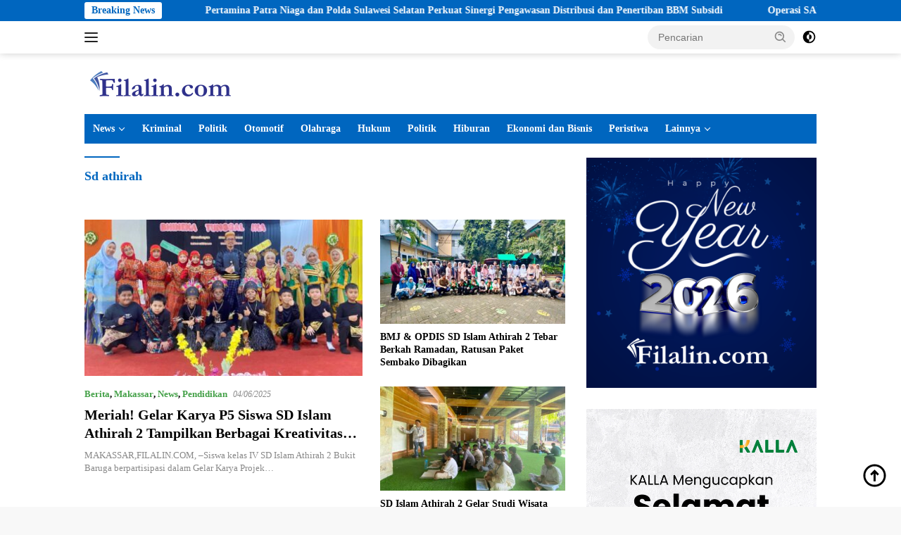

--- FILE ---
content_type: text/html; charset=UTF-8
request_url: https://filalin.com/tag/sd-athirah/
body_size: 22870
content:
<!doctype html><html lang="id"><head><script data-no-optimize="1">var litespeed_docref=sessionStorage.getItem("litespeed_docref");litespeed_docref&&(Object.defineProperty(document,"referrer",{get:function(){return litespeed_docref}}),sessionStorage.removeItem("litespeed_docref"));</script> <meta charset="UTF-8"><meta name="viewport" content="width=device-width, initial-scale=1"><link rel="profile" href="https://gmpg.org/xfn/11"><meta name='robots' content='index, follow, max-image-preview:large, max-snippet:-1, max-video-preview:-1' /><title>Sd athirah Arsip - Filalin | Situs Berita Seputar Kota Makassar dan Sekitarnya</title><link rel="canonical" href="https://filalin.com/tag/sd-athirah/" /><meta property="og:locale" content="id_ID" /><meta property="og:type" content="article" /><meta property="og:title" content="Sd athirah Arsip" /><meta property="og:url" content="https://filalin.com/tag/sd-athirah/" /><meta property="og:site_name" content="Filalin | Situs Berita Seputar Kota Makassar dan Sekitarnya" /><meta name="twitter:card" content="summary_large_image" /> <script type="application/ld+json" class="yoast-schema-graph">{"@context":"https://schema.org","@graph":[{"@type":"CollectionPage","@id":"https://filalin.com/tag/sd-athirah/","url":"https://filalin.com/tag/sd-athirah/","name":"Sd athirah Arsip - Filalin | Situs Berita Seputar Kota Makassar dan Sekitarnya","isPartOf":{"@id":"https://filalin.com/#website"},"primaryImageOfPage":{"@id":"https://filalin.com/tag/sd-athirah/#primaryimage"},"image":{"@id":"https://filalin.com/tag/sd-athirah/#primaryimage"},"thumbnailUrl":"https://filalin.com/wp-content/uploads/2025/06/IMG-20250604-WA0068.jpg","breadcrumb":{"@id":"https://filalin.com/tag/sd-athirah/#breadcrumb"},"inLanguage":"id"},{"@type":"ImageObject","inLanguage":"id","@id":"https://filalin.com/tag/sd-athirah/#primaryimage","url":"https://filalin.com/wp-content/uploads/2025/06/IMG-20250604-WA0068.jpg","contentUrl":"https://filalin.com/wp-content/uploads/2025/06/IMG-20250604-WA0068.jpg","width":1280,"height":960},{"@type":"BreadcrumbList","@id":"https://filalin.com/tag/sd-athirah/#breadcrumb","itemListElement":[{"@type":"ListItem","position":1,"name":"Beranda","item":"https://filalin.com/"},{"@type":"ListItem","position":2,"name":"Sd athirah"}]},{"@type":"WebSite","@id":"https://filalin.com/#website","url":"https://filalin.com/","name":"Filalin | Situs Berita Seputar Kota Makassar dan Sekitarnya","description":"Akurat &amp; Terpercaya","publisher":{"@id":"https://filalin.com/#organization"},"potentialAction":[{"@type":"SearchAction","target":{"@type":"EntryPoint","urlTemplate":"https://filalin.com/?s={search_term_string}"},"query-input":{"@type":"PropertyValueSpecification","valueRequired":true,"valueName":"search_term_string"}}],"inLanguage":"id"},{"@type":"Organization","@id":"https://filalin.com/#organization","name":"Filalin | Situs Berita Seputar Kota Makassar dan Sekitarnya","url":"https://filalin.com/","logo":{"@type":"ImageObject","inLanguage":"id","@id":"https://filalin.com/#/schema/logo/image/","url":"https://filalin.com/wp-content/uploads/2025/12/cropped-filalin-logo-web-kecil-1.png","contentUrl":"https://filalin.com/wp-content/uploads/2025/12/cropped-filalin-logo-web-kecil-1.png","width":216,"height":46,"caption":"Filalin | Situs Berita Seputar Kota Makassar dan Sekitarnya"},"image":{"@id":"https://filalin.com/#/schema/logo/image/"}}]}</script> <link rel='dns-prefetch' href='//www.googletagmanager.com' /><link rel='dns-prefetch' href='//fonts.googleapis.com' /><link rel='dns-prefetch' href='//pagead2.googlesyndication.com' /><link rel="alternate" type="application/rss+xml" title="Filalin | Situs Berita Seputar Kota Makassar dan Sekitarnya &raquo; Feed" href="https://filalin.com/feed/" /><link rel="alternate" type="application/rss+xml" title="Filalin | Situs Berita Seputar Kota Makassar dan Sekitarnya &raquo; Umpan Komentar" href="https://filalin.com/comments/feed/" /><link rel="alternate" type="application/rss+xml" title="Filalin | Situs Berita Seputar Kota Makassar dan Sekitarnya &raquo; Sd athirah Umpan Tag" href="https://filalin.com/tag/sd-athirah/feed/" /><style id='wp-img-auto-sizes-contain-inline-css'>img:is([sizes=auto i],[sizes^="auto," i]){contain-intrinsic-size:3000px 1500px}
/*# sourceURL=wp-img-auto-sizes-contain-inline-css */</style><style id="litespeed-ccss">img:is([sizes="auto"i],[sizes^="auto,"i]){contain-intrinsic-size:3000px 1500px}ul{box-sizing:border-box}:root{--wp--preset--font-size--normal:16px;--wp--preset--font-size--huge:42px}.screen-reader-text{border:0;clip-path:inset(50%);height:1px;margin:-1px;overflow:hidden;padding:0;position:absolute;width:1px;word-wrap:normal!important}:where(figure){margin:0 0 1em}:root{--wp--preset--aspect-ratio--square:1;--wp--preset--aspect-ratio--4-3:4/3;--wp--preset--aspect-ratio--3-4:3/4;--wp--preset--aspect-ratio--3-2:3/2;--wp--preset--aspect-ratio--2-3:2/3;--wp--preset--aspect-ratio--16-9:16/9;--wp--preset--aspect-ratio--9-16:9/16;--wp--preset--color--black:#000000;--wp--preset--color--cyan-bluish-gray:#abb8c3;--wp--preset--color--white:#ffffff;--wp--preset--color--pale-pink:#f78da7;--wp--preset--color--vivid-red:#cf2e2e;--wp--preset--color--luminous-vivid-orange:#ff6900;--wp--preset--color--luminous-vivid-amber:#fcb900;--wp--preset--color--light-green-cyan:#7bdcb5;--wp--preset--color--vivid-green-cyan:#00d084;--wp--preset--color--pale-cyan-blue:#8ed1fc;--wp--preset--color--vivid-cyan-blue:#0693e3;--wp--preset--color--vivid-purple:#9b51e0;--wp--preset--gradient--vivid-cyan-blue-to-vivid-purple:linear-gradient(135deg,rgba(6,147,227,1) 0%,rgb(155,81,224) 100%);--wp--preset--gradient--light-green-cyan-to-vivid-green-cyan:linear-gradient(135deg,rgb(122,220,180) 0%,rgb(0,208,130) 100%);--wp--preset--gradient--luminous-vivid-amber-to-luminous-vivid-orange:linear-gradient(135deg,rgba(252,185,0,1) 0%,rgba(255,105,0,1) 100%);--wp--preset--gradient--luminous-vivid-orange-to-vivid-red:linear-gradient(135deg,rgba(255,105,0,1) 0%,rgb(207,46,46) 100%);--wp--preset--gradient--very-light-gray-to-cyan-bluish-gray:linear-gradient(135deg,rgb(238,238,238) 0%,rgb(169,184,195) 100%);--wp--preset--gradient--cool-to-warm-spectrum:linear-gradient(135deg,rgb(74,234,220) 0%,rgb(151,120,209) 20%,rgb(207,42,186) 40%,rgb(238,44,130) 60%,rgb(251,105,98) 80%,rgb(254,248,76) 100%);--wp--preset--gradient--blush-light-purple:linear-gradient(135deg,rgb(255,206,236) 0%,rgb(152,150,240) 100%);--wp--preset--gradient--blush-bordeaux:linear-gradient(135deg,rgb(254,205,165) 0%,rgb(254,45,45) 50%,rgb(107,0,62) 100%);--wp--preset--gradient--luminous-dusk:linear-gradient(135deg,rgb(255,203,112) 0%,rgb(199,81,192) 50%,rgb(65,88,208) 100%);--wp--preset--gradient--pale-ocean:linear-gradient(135deg,rgb(255,245,203) 0%,rgb(182,227,212) 50%,rgb(51,167,181) 100%);--wp--preset--gradient--electric-grass:linear-gradient(135deg,rgb(202,248,128) 0%,rgb(113,206,126) 100%);--wp--preset--gradient--midnight:linear-gradient(135deg,rgb(2,3,129) 0%,rgb(40,116,252) 100%);--wp--preset--font-size--small:13px;--wp--preset--font-size--medium:20px;--wp--preset--font-size--large:36px;--wp--preset--font-size--x-large:42px;--wp--preset--spacing--20:0.44rem;--wp--preset--spacing--30:0.67rem;--wp--preset--spacing--40:1rem;--wp--preset--spacing--50:1.5rem;--wp--preset--spacing--60:2.25rem;--wp--preset--spacing--70:3.38rem;--wp--preset--spacing--80:5.06rem;--wp--preset--shadow--natural:6px 6px 9px rgba(0, 0, 0, 0.2);--wp--preset--shadow--deep:12px 12px 50px rgba(0, 0, 0, 0.4);--wp--preset--shadow--sharp:6px 6px 0px rgba(0, 0, 0, 0.2);--wp--preset--shadow--outlined:6px 6px 0px -3px rgba(255, 255, 255, 1), 6px 6px rgba(0, 0, 0, 1);--wp--preset--shadow--crisp:6px 6px 0px rgba(0, 0, 0, 1)}body{--font-reguler:400;--font-bold:600;--background-color:#f8f8f8;--scheme-color:#d32f2f;--secondscheme-color:#43a047;--bigheadline-color:#f1c40f;--main-color:#000000;--link-color-body:#000000;--hoverlink-color-body:#d32f2f;--border-color:#dddddd;--header-bgcolor:#ffffff;--topnav-color:#222222;--mainmenu-bgcolor:#d32f2f;--mainmenu-color:#ffffff;--mainmenu-hovercolor:#f1c40f;--secondmenu-bgcolor:#e53935;--secondmenu-color:#000000;--secondmenu-hovercolor:#d32f2f;--content-bgcolor:#ffffff;--content-greycolor:#888888;--button-bgcolor:#43a047;--button-color:#ffffff;--footer-bgcolor:#f0f0f0;--footer-color:#888888;--footer-linkcolor:#888888;--footer-hover-linkcolor:#888888;--greybody-bgcolor:#efefef;--rgbacolor:var(--rgbacolor, rgba(0, 0, 0, 0.05));--btn-prev:url(data:image/svg+xml,%3Csvg%20xmlns%3D%22http%3A%2F%2Fwww.w3.org%2F2000%2Fsvg%22%20xmlns%3Axlink%3D%22http%3A%2F%2Fwww.w3.org%2F1999%2Fxlink%22%20width%3D%221em%22%20height%3D%221em%22%20preserveAspectRatio%3D%22xMidYMid%20meet%22%20viewBox%3D%220%200%2024%2024%22%3E%3Cg%20fill%3D%22none%22%20stroke%3D%22%23111%22%20stroke-width%3D%222%22%20stroke-linecap%3D%22round%22%20stroke-linejoin%3D%22round%22%3E%3Cpath%20d%3D%22M19%2012H5%22%2F%3E%3Cpath%20d%3D%22M12%2019l-7-7l7-7%22%2F%3E%3C%2Fg%3E%3C%2Fsvg%3E);--btn-next:url(data:image/svg+xml,%3Csvg%20xmlns%3D%22http%3A%2F%2Fwww.w3.org%2F2000%2Fsvg%22%20xmlns%3Axlink%3D%22http%3A%2F%2Fwww.w3.org%2F1999%2Fxlink%22%20width%3D%221em%22%20height%3D%221em%22%20preserveAspectRatio%3D%22xMidYMid%20meet%22%20viewBox%3D%220%200%2024%2024%22%3E%3Cg%20fill%3D%22none%22%20stroke%3D%22%23111%22%20stroke-width%3D%222%22%20stroke-linecap%3D%22round%22%20stroke-linejoin%3D%22round%22%3E%3Cpath%20d%3D%22M5%2012h14%22%2F%3E%3Cpath%20d%3D%22M12%205l7%207l-7%207%22%2F%3E%3C%2Fg%3E%3C%2Fsvg%3E)}html{line-height:1.15}body{margin:0}main{display:block}h1{font-size:2em;margin:.67em 0}a{background-color:#fff0}strong{font-weight:var(--font-bold,700)}img{border-style:none}button,input{font-family:inherit;font-size:100%;line-height:1.15;margin:0}button,input{overflow:visible}button{text-transform:none}[type="submit"],button{-webkit-appearance:button;appearance:button}[type="submit"]::-moz-focus-inner,button::-moz-focus-inner{border-style:none;padding:0}[type="submit"]:-moz-focusring,button:-moz-focusring{outline:1px dotted ButtonText}::-webkit-file-upload-button{-webkit-appearance:button;font:inherit}.gmr-sidemenu{display:none!important}*,*::before,*::after{box-sizing:border-box}html{box-sizing:border-box}body,button,input{word-wrap:break-word;text-rendering:optimizeLegibility;-webkit-font-smoothing:antialiased;font-family:sans-serif;line-height:1.6;font-size:14px}h1,h3{clear:both;margin-top:0;margin-bottom:10px;line-height:1.3;hyphens:auto}h1{font-size:24px}h3{font-size:20px}svg{display:inline-block;height:auto;max-width:100%}body{background-color:var(--background-color,#f8f8f8);color:var(--main-color,#000000);font-weight:var(--font-reguler,400)}ul{margin:0 0 1.5em 0}ul{list-style:disc}li>ul{margin-bottom:0;margin-left:0}img{vertical-align:middle;height:auto;max-width:100%}figure{margin:1em 0}a{text-decoration:none;color:var(--link-color-body,#000000)}button{border:none!important;border-radius:3px;padding:8px 15px;font-size:14px;background-color:var(--button-bgcolor,#43a047);color:var(--button-color,#ffffff);overflow:visible;position:relative;outline:none;left:auto;display:inline-block}input[type="text"]{outline:none;font-size:14px;color:var(--content-greycolor,#888888);background-color:var(--content-bgcolor,#ffffff);border:1px solid var(--border-color,#cccccc);border-radius:3px;padding:7px 15px}.img-cicle{border-radius:50%}.list-table{width:100%;display:table;position:relative}.table-row{display:table-row}.table-cell{display:table-cell;vertical-align:middle;height:100%}.list-flex{display:flex;align-items:center}.row-flex{display:inline-flex}.table-row{display:table-row}.table-cell{display:table-cell;vertical-align:middle;height:100%}.clearfix:before,.clearfix:after,.container:before,.container:after,.row:before,.row:after{content:" ";display:table}.clearfix:after,.container:after,.row:after{clear:both}.pull-left{float:left!important}.site-branding{justify-content:space-between;display:flex;align-items:center;flex-wrap:wrap}@media (max-width:1200px){.gmr-logo{max-width:170px}}@media (max-width:992px){.gmr-logo{width:100%;margin-top:20px;text-align:center}}.gmr-topnavwrap{width:100%;background-color:var(--header-bgcolor,#ffffff);box-shadow:0 0 10px 0 rgb(0 0 0/.2);z-index:9999;position:sticky;right:0;left:0;top:0;margin:0 auto}.gmr-topnavwrap .row-flex.gmr-navright{margin-left:auto;max-width:250px}.gmr-topnavwrap .row-flex #gmr-responsive-menu,.gmr-topnavwrap .row-flex .gmr-searchform{height:34px;margin:6px 0;position:relative;color:var(--topnav-color,#222222)}.gmr-topnavwrap .row-flex .gmr-searchform{max-width:330px;display:block}.gmr-topnavwrap .row-flex .gmr-searchform input{outline:none;text-align:left;width:100%;background:none;margin:0;height:34px;background-color:var(--rgbacolor,rgb(0 0 0 / .05));border:none!important;padding:7px 40px 7px 15px;-webkit-box-sizing:border-box;-moz-box-sizing:border-box;box-sizing:border-box;border-radius:20px}.gmr-topnavwrap .row-flex .gmr-searchform button{position:absolute;right:0;top:0;border:none;outline:none;background-color:#fff0;padding:5px 10px;border-radius:15px;color:var(--content-greycolor,#888888)}.gmr-topnavwrap .row-flex .gmr-searchform button svg{width:20px;height:20px;line-height:20px;vertical-align:-.4em;padding:0}.topnav-button{padding:5px 12px;display:inline-flex;margin:6px 0 6px 10px;text-decoration:none;font-size:13px;line-height:1.7;text-align:center;-webkit-box-sizing:content-box;-moz-box-sizing:content-box;box-sizing:content-box;background-color:var(--rgbacolor,rgb(0 0 0 / .05));border-radius:5px}#search-menu-button,.topnav-button.darkmode-button{padding:5px 0;margin:6px 0 6px 10px;background-color:transparent!important}#search-menu-button svg,.darkmode-button svg{height:23px;width:23px;line-height:13px;vertical-align:-.525em;padding:0}.gmr-search-btn{display:none}@media (max-width:992px){.gmr-search-btn{display:inline-block;position:relative}}.gmr-search-btn .search-dropdown{display:none;position:absolute;top:auto;right:0;max-width:300px;width:220px;background-color:var(--content-bgcolor,#ffffff);padding:5px 10px;border-radius:3px;box-shadow:0 0 32px rgb(0 0 0/.2)}.container{margin-right:auto;margin-left:auto;padding-left:15px;padding-right:15px}@media (min-width:768px){.container{max-width:728px}}@media (min-width:992px){.container{max-width:952px}}@media (min-width:1200px){.container{max-width:1070px}}.row{margin-left:-15px;margin-right:-15px;display:flex;flex-wrap:wrap;align-items:flex-start}.col-md-4,.col-md-8{position:relative;min-height:1px;padding-left:15px;padding-right:15px;width:100%}@media (min-width:992px){.col-md-8{flex:0 0 auto;width:66.66666667%}.col-md-4{flex:0 0 auto;width:33.33333333%}}@media (min-width:1200px){.col-md-8{flex:0 0 auto;width:66.66666667%}.col-md-4{flex:0 0 auto;width:33.33333333%}}.site{margin:0 auto 0;background-color:var(--content-bgcolor,#ffffff)}.page-header{margin-bottom:20px}h3.widget-title{position:relative;font-size:18px;color:var(--scheme-color,#d32f2f);padding-top:15px}h3.widget-title:before{content:"";border-top:2px solid var(--scheme-color,#f44336);width:50px;position:absolute;display:block;top:-2px}.box-widget h3.widget-title{padding-top:0}.box-widget h3.widget-title:before{border-top:0}h1.entry-title{font-size:28px;color:var(--scheme-color,#d32f2f)}@media (max-width:992px){h1.entry-title{font-size:24px}}.site-title{font-size:22px;display:-webkit-box;-webkit-line-clamp:1;-webkit-box-orient:vertical;overflow:hidden;text-overflow:ellipsis}.gmr-logo-mobile .site-title{font-size:18px}.gmr-logo-mobile .site-title a{color:var(--topnav-color,#222222)}.site-header{padding:20px 0 20px}@media (max-width:992px){.site-header{padding:0 0 0}}.site-title a{font-weight:var(--font-bold,700)}.close-topnavmenu-wrap{display:none!important}.breadcrumbs{font-size:14px;color:var(--content-greycolor,#888888)}.breadcrumbs a{color:var(--content-greycolor,#888888)}.breadcrumbs .separator{display:inline-block;position:relative;margin-left:3px;margin-right:3px;margin-top:-2px;top:auto;bottom:auto;vertical-align:middle;content:" ";border-bottom:1px solid var(--content-greycolor,#888888);border-right:1px solid var(--content-greycolor,#888888);-webkit-transform:rotate(45deg);-ms-transform:rotate(-45deg);transform:rotate(-45deg);height:4px;width:4px}.breadcrumbs .last-cl{display:none!important}.gmr-mainmenu{margin:0;padding:0;display:block;z-index:99;background-color:var(--secondmenu-bgcolor,#e53935)}#primary-menu{background-color:var(--mainmenu-bgcolor,#d32f2f)}.gmr-mainmenu-wrap{position:relative}.gmr-mainmenu ul{list-style:none}.gmr-mainmenu ul,.gmr-mainmenu ul .sub-menu{margin:0 auto;padding:0;z-index:999}.gmr-mainmenu ul>li{display:inline-block;position:relative}.gmr-mainmenu ul .sub-menu li{display:block;position:relative;margin-right:0}.gmr-mainmenu ul>li>a{position:relative;display:block;padding:12px 12px;font-size:14px;line-height:1.3;text-decoration:none!important;color:var(--mainmenu-color,#ffffff)}.gmr-mainmenu ul>li.menu-item-has-children>a:after{display:inline-block;position:relative;margin-left:6px;margin-right:3px;margin-top:-3px;top:auto;bottom:auto;vertical-align:middle;content:" ";border-bottom:1px solid var(--mainmenu-color,#ffffff);border-right:1px solid var(--mainmenu-color,#ffffff);-webkit-transform-origin:66% 66%;-ms-transform-origin:66% 66%;transform-origin:66% 66%;-webkit-transform:rotate(45deg);-ms-transform:rotate(45deg);transform:rotate(45deg);height:6px;width:6px}.gmr-mainmenu ul .sub-menu{left:0;padding:0;position:absolute;top:120%;width:220px;z-index:999;opacity:0;display:none;background-color:var(--mainmenu-bgcolor,#d32f2f)}.gmr-mainmenu ul .sub-menu a{display:block;width:100%;line-height:15px;font-size:13px;letter-spacing:0;padding:10px 12px!important;text-align:left;color:var(--mainmenu-color,#ffffff);text-transform:none!important}.gmr-mainmenu ul .sub-menu li{float:none}#gmr-responsive-menu{height:34px;display:inline-flex;flex-wrap:nowrap;align-items:center;max-width:100px}#gmr-responsive-menu div.ktz-i-wrap{width:27px;height:27px;display:block;position:relative;border-radius:50%}#gmr-responsive-menu span.ktz-i{display:block;position:absolute;height:2px;left:0;background:var(--topnav-color,#222222);border-radius:9px;opacity:1;-webkit-transform:rotate(0deg);-moz-transform:rotate(0deg);-o-transform:rotate(0deg);transform:rotate(0deg);width:19px}#gmr-responsive-menu span:nth-child(1){top:6px}#gmr-responsive-menu span:nth-child(2){top:12px}#gmr-responsive-menu span:nth-child(3){top:18px}.gmr-logo-mobile{display:none}.gmr-table-search{margin-left:10px}@media (max-width:992px){#gmr-responsive-menu{max-width:36px}.gmr-logo-mobile{display:inline-flex;flex-wrap:nowrap;align-items:center;vertical-align:top;height:34px;margin:6px 0 6px 5px}.gmr-logo,.gmr-table-search,.gmr-mainmenu{display:none}}@media (max-width:480px){.gmr-logo-mobile .site-title{max-width:150px}.gmr-logo-mobile .site-title a{display:-webkit-box;-webkit-line-clamp:1;-webkit-box-orient:vertical;overflow:hidden;text-overflow:ellipsis}}@media (max-width:320px){.gmr-logo-mobile .site-title{max-width:100px}}.gmr-content{position:relative;padding-top:20px;padding-bottom:20px}article{position:relative;display:block;width:100%}.post-thumbnail{position:relative}.widget .post-thumbnail.pull-left img{height:75px;object-fit:cover}.post{word-wrap:break-word}.site-main,article.post{margin-bottom:30px}.entry-header-single{margin-top:20px}.content-single .post-thumbnail{text-align:center}.content-single .post-thumbnail img{width:100%}.updated:not(.published){display:none}.meta-content{font-size:12px;line-height:14px;color:var(--content-greycolor,#888888);text-transform:capitalize;font-style:italic}.meta-content a{color:var(--content-greycolor,#888888)}.gmr-meta-topic{margin-bottom:5px;display:-webkit-box;-webkit-line-clamp:1;-webkit-box-orient:vertical;overflow:hidden;text-overflow:ellipsis}.gmr-meta-topic a{color:var(--secondscheme-color,#43a047)}.screen-reader-text{border:0;clip:rect(1px,1px,1px,1px);clip-path:inset(50%);height:1px;margin:-1px;overflow:hidden;padding:0;position:absolute!important;width:1px;word-wrap:normal!important}.widget{margin:0 0 30px;position:relative}.box-widget{padding:15px;background-color:var(--greybody-bgcolor,#efefef);overflow:hidden}.widget ul{margin-top:-5px;margin-bottom:-5px;padding-left:0;list-style:none}.widget li{padding:3px 0}.cat-links-content{border-radius:15px;display:inline-block;font-size:13px}.wpberita-rp-widget li{margin:10px 0}.wpberita-rp-widget li .post-thumbnail{display:inline-block}.wpberita-rp-widget li .big-thumb.post-thumbnail{margin-bottom:15px;display:block}.wpberita-rp-widget li .big-thumb.post-thumbnail img{display:block;width:100%}.recent-title{font-size:14px;display:inline-block;margin-bottom:5px;line-height:1.3;display:-webkit-box;-webkit-line-clamp:2;-webkit-box-orient:vertical;overflow:hidden;text-overflow:ellipsis}.recent-content.has-thumbnail{margin-left:115px}.gmr-gravatar-metasingle{width:42px}.gmr-ontop{position:fixed;bottom:10px;right:20px;font-size:35px;z-index:9999}.gmr-ontop path{fill:var(--link-color-body,#000000)}@media (min-width:992px){.pos-sticky{position:sticky;position:-webkit-sticky;top:46px}}.gmr-topnotification{padding-top:3px;padding-bottom:3px;width:100%;color:#fff;line-height:18px;font-size:14px;font-weight:700;background-color:var(--scheme-color,#d32f2f);overflow:hidden}.text-marquee{background-color:#fff;z-index:1;padding:3px 10px;border-radius:3px;color:var(--scheme-color,#d32f2f);white-space:nowrap}.gmr-topnotification a{color:#ffffff!important}.gmr-topnotification a.gmr-recent-marquee{margin-right:60px;display:inline-block}.wrap-marquee{max-width:100%;overflow:hidden;white-space:nowrap}.gmr-topnotification div.marquee{padding:3px 10px;padding-left:100%;animation:marquee 35s linear infinite;-moz-animation:marquee 35s linear infinite;-webkit-animation:marquee 35s linear infinite}@keyframes marquee{0%{transform:translate(0,0)}100%{transform:translate(-100%,0)}}h1,h3,.site-title,.gmr-mainmenu ul>li>a,.heading-text{font-family:Quicksand}h1,h3,.site-title,.gmr-mainmenu ul>li>a,.heading-text{font-weight:600}h1 strong{font-weight:700}body{font-family:Open Sans;--font-reguler:400;--font-bold:600;--background-color:#f8f8f8;--main-color:#000000;--link-color-body:#000000;--hoverlink-color-body:#002cf4;--border-color:#cccccc;--button-bgcolor:#43A047;--button-color:#ffffff;--header-bgcolor:#ffffff;--topnav-color:#222222;--bigheadline-color:#f1c40f;--mainmenu-color:#ffffff;--mainmenu-hovercolor:#f1c40f;--secondmenu-bgcolor:#E53935;--secondmenu-color:#ffffff;--secondmenu-hovercolor:#f1c40f;--content-bgcolor:#ffffff;--content-greycolor:#888888;--greybody-bgcolor:#efefef;--footer-bgcolor:#f0f0f0;--footer-color:#666666;--footer-linkcolor:#666666;--footer-hover-linkcolor:#666666}body{--scheme-color:#0066bf;--secondscheme-color:#43A047;--mainmenu-bgcolor:#0066bf}</style><link rel="preload" data-asynced="1" data-optimized="2" as="style" onload="this.onload=null;this.rel='stylesheet'" href="https://filalin.com/wp-content/litespeed/css/dc58349413a14c86ca3c17d24e3a3886.css?ver=a11a5" /><script data-optimized="1" type="litespeed/javascript" data-src="https://filalin.com/wp-content/plugins/litespeed-cache/assets/js/css_async.min.js"></script> <style id='global-styles-inline-css'>:root{--wp--preset--aspect-ratio--square: 1;--wp--preset--aspect-ratio--4-3: 4/3;--wp--preset--aspect-ratio--3-4: 3/4;--wp--preset--aspect-ratio--3-2: 3/2;--wp--preset--aspect-ratio--2-3: 2/3;--wp--preset--aspect-ratio--16-9: 16/9;--wp--preset--aspect-ratio--9-16: 9/16;--wp--preset--color--black: #000000;--wp--preset--color--cyan-bluish-gray: #abb8c3;--wp--preset--color--white: #ffffff;--wp--preset--color--pale-pink: #f78da7;--wp--preset--color--vivid-red: #cf2e2e;--wp--preset--color--luminous-vivid-orange: #ff6900;--wp--preset--color--luminous-vivid-amber: #fcb900;--wp--preset--color--light-green-cyan: #7bdcb5;--wp--preset--color--vivid-green-cyan: #00d084;--wp--preset--color--pale-cyan-blue: #8ed1fc;--wp--preset--color--vivid-cyan-blue: #0693e3;--wp--preset--color--vivid-purple: #9b51e0;--wp--preset--gradient--vivid-cyan-blue-to-vivid-purple: linear-gradient(135deg,rgb(6,147,227) 0%,rgb(155,81,224) 100%);--wp--preset--gradient--light-green-cyan-to-vivid-green-cyan: linear-gradient(135deg,rgb(122,220,180) 0%,rgb(0,208,130) 100%);--wp--preset--gradient--luminous-vivid-amber-to-luminous-vivid-orange: linear-gradient(135deg,rgb(252,185,0) 0%,rgb(255,105,0) 100%);--wp--preset--gradient--luminous-vivid-orange-to-vivid-red: linear-gradient(135deg,rgb(255,105,0) 0%,rgb(207,46,46) 100%);--wp--preset--gradient--very-light-gray-to-cyan-bluish-gray: linear-gradient(135deg,rgb(238,238,238) 0%,rgb(169,184,195) 100%);--wp--preset--gradient--cool-to-warm-spectrum: linear-gradient(135deg,rgb(74,234,220) 0%,rgb(151,120,209) 20%,rgb(207,42,186) 40%,rgb(238,44,130) 60%,rgb(251,105,98) 80%,rgb(254,248,76) 100%);--wp--preset--gradient--blush-light-purple: linear-gradient(135deg,rgb(255,206,236) 0%,rgb(152,150,240) 100%);--wp--preset--gradient--blush-bordeaux: linear-gradient(135deg,rgb(254,205,165) 0%,rgb(254,45,45) 50%,rgb(107,0,62) 100%);--wp--preset--gradient--luminous-dusk: linear-gradient(135deg,rgb(255,203,112) 0%,rgb(199,81,192) 50%,rgb(65,88,208) 100%);--wp--preset--gradient--pale-ocean: linear-gradient(135deg,rgb(255,245,203) 0%,rgb(182,227,212) 50%,rgb(51,167,181) 100%);--wp--preset--gradient--electric-grass: linear-gradient(135deg,rgb(202,248,128) 0%,rgb(113,206,126) 100%);--wp--preset--gradient--midnight: linear-gradient(135deg,rgb(2,3,129) 0%,rgb(40,116,252) 100%);--wp--preset--font-size--small: 13px;--wp--preset--font-size--medium: 20px;--wp--preset--font-size--large: 36px;--wp--preset--font-size--x-large: 42px;--wp--preset--spacing--20: 0.44rem;--wp--preset--spacing--30: 0.67rem;--wp--preset--spacing--40: 1rem;--wp--preset--spacing--50: 1.5rem;--wp--preset--spacing--60: 2.25rem;--wp--preset--spacing--70: 3.38rem;--wp--preset--spacing--80: 5.06rem;--wp--preset--shadow--natural: 6px 6px 9px rgba(0, 0, 0, 0.2);--wp--preset--shadow--deep: 12px 12px 50px rgba(0, 0, 0, 0.4);--wp--preset--shadow--sharp: 6px 6px 0px rgba(0, 0, 0, 0.2);--wp--preset--shadow--outlined: 6px 6px 0px -3px rgb(255, 255, 255), 6px 6px rgb(0, 0, 0);--wp--preset--shadow--crisp: 6px 6px 0px rgb(0, 0, 0);}:where(.is-layout-flex){gap: 0.5em;}:where(.is-layout-grid){gap: 0.5em;}body .is-layout-flex{display: flex;}.is-layout-flex{flex-wrap: wrap;align-items: center;}.is-layout-flex > :is(*, div){margin: 0;}body .is-layout-grid{display: grid;}.is-layout-grid > :is(*, div){margin: 0;}:where(.wp-block-columns.is-layout-flex){gap: 2em;}:where(.wp-block-columns.is-layout-grid){gap: 2em;}:where(.wp-block-post-template.is-layout-flex){gap: 1.25em;}:where(.wp-block-post-template.is-layout-grid){gap: 1.25em;}.has-black-color{color: var(--wp--preset--color--black) !important;}.has-cyan-bluish-gray-color{color: var(--wp--preset--color--cyan-bluish-gray) !important;}.has-white-color{color: var(--wp--preset--color--white) !important;}.has-pale-pink-color{color: var(--wp--preset--color--pale-pink) !important;}.has-vivid-red-color{color: var(--wp--preset--color--vivid-red) !important;}.has-luminous-vivid-orange-color{color: var(--wp--preset--color--luminous-vivid-orange) !important;}.has-luminous-vivid-amber-color{color: var(--wp--preset--color--luminous-vivid-amber) !important;}.has-light-green-cyan-color{color: var(--wp--preset--color--light-green-cyan) !important;}.has-vivid-green-cyan-color{color: var(--wp--preset--color--vivid-green-cyan) !important;}.has-pale-cyan-blue-color{color: var(--wp--preset--color--pale-cyan-blue) !important;}.has-vivid-cyan-blue-color{color: var(--wp--preset--color--vivid-cyan-blue) !important;}.has-vivid-purple-color{color: var(--wp--preset--color--vivid-purple) !important;}.has-black-background-color{background-color: var(--wp--preset--color--black) !important;}.has-cyan-bluish-gray-background-color{background-color: var(--wp--preset--color--cyan-bluish-gray) !important;}.has-white-background-color{background-color: var(--wp--preset--color--white) !important;}.has-pale-pink-background-color{background-color: var(--wp--preset--color--pale-pink) !important;}.has-vivid-red-background-color{background-color: var(--wp--preset--color--vivid-red) !important;}.has-luminous-vivid-orange-background-color{background-color: var(--wp--preset--color--luminous-vivid-orange) !important;}.has-luminous-vivid-amber-background-color{background-color: var(--wp--preset--color--luminous-vivid-amber) !important;}.has-light-green-cyan-background-color{background-color: var(--wp--preset--color--light-green-cyan) !important;}.has-vivid-green-cyan-background-color{background-color: var(--wp--preset--color--vivid-green-cyan) !important;}.has-pale-cyan-blue-background-color{background-color: var(--wp--preset--color--pale-cyan-blue) !important;}.has-vivid-cyan-blue-background-color{background-color: var(--wp--preset--color--vivid-cyan-blue) !important;}.has-vivid-purple-background-color{background-color: var(--wp--preset--color--vivid-purple) !important;}.has-black-border-color{border-color: var(--wp--preset--color--black) !important;}.has-cyan-bluish-gray-border-color{border-color: var(--wp--preset--color--cyan-bluish-gray) !important;}.has-white-border-color{border-color: var(--wp--preset--color--white) !important;}.has-pale-pink-border-color{border-color: var(--wp--preset--color--pale-pink) !important;}.has-vivid-red-border-color{border-color: var(--wp--preset--color--vivid-red) !important;}.has-luminous-vivid-orange-border-color{border-color: var(--wp--preset--color--luminous-vivid-orange) !important;}.has-luminous-vivid-amber-border-color{border-color: var(--wp--preset--color--luminous-vivid-amber) !important;}.has-light-green-cyan-border-color{border-color: var(--wp--preset--color--light-green-cyan) !important;}.has-vivid-green-cyan-border-color{border-color: var(--wp--preset--color--vivid-green-cyan) !important;}.has-pale-cyan-blue-border-color{border-color: var(--wp--preset--color--pale-cyan-blue) !important;}.has-vivid-cyan-blue-border-color{border-color: var(--wp--preset--color--vivid-cyan-blue) !important;}.has-vivid-purple-border-color{border-color: var(--wp--preset--color--vivid-purple) !important;}.has-vivid-cyan-blue-to-vivid-purple-gradient-background{background: var(--wp--preset--gradient--vivid-cyan-blue-to-vivid-purple) !important;}.has-light-green-cyan-to-vivid-green-cyan-gradient-background{background: var(--wp--preset--gradient--light-green-cyan-to-vivid-green-cyan) !important;}.has-luminous-vivid-amber-to-luminous-vivid-orange-gradient-background{background: var(--wp--preset--gradient--luminous-vivid-amber-to-luminous-vivid-orange) !important;}.has-luminous-vivid-orange-to-vivid-red-gradient-background{background: var(--wp--preset--gradient--luminous-vivid-orange-to-vivid-red) !important;}.has-very-light-gray-to-cyan-bluish-gray-gradient-background{background: var(--wp--preset--gradient--very-light-gray-to-cyan-bluish-gray) !important;}.has-cool-to-warm-spectrum-gradient-background{background: var(--wp--preset--gradient--cool-to-warm-spectrum) !important;}.has-blush-light-purple-gradient-background{background: var(--wp--preset--gradient--blush-light-purple) !important;}.has-blush-bordeaux-gradient-background{background: var(--wp--preset--gradient--blush-bordeaux) !important;}.has-luminous-dusk-gradient-background{background: var(--wp--preset--gradient--luminous-dusk) !important;}.has-pale-ocean-gradient-background{background: var(--wp--preset--gradient--pale-ocean) !important;}.has-electric-grass-gradient-background{background: var(--wp--preset--gradient--electric-grass) !important;}.has-midnight-gradient-background{background: var(--wp--preset--gradient--midnight) !important;}.has-small-font-size{font-size: var(--wp--preset--font-size--small) !important;}.has-medium-font-size{font-size: var(--wp--preset--font-size--medium) !important;}.has-large-font-size{font-size: var(--wp--preset--font-size--large) !important;}.has-x-large-font-size{font-size: var(--wp--preset--font-size--x-large) !important;}
/*# sourceURL=global-styles-inline-css */</style><style id='classic-theme-styles-inline-css'>/*! This file is auto-generated */
.wp-block-button__link{color:#fff;background-color:#32373c;border-radius:9999px;box-shadow:none;text-decoration:none;padding:calc(.667em + 2px) calc(1.333em + 2px);font-size:1.125em}.wp-block-file__button{background:#32373c;color:#fff;text-decoration:none}
/*# sourceURL=/wp-includes/css/classic-themes.min.css */</style><style id='wpberita-style-inline-css'>h1,h2,h3,h4,h5,h6,.sidr-class-site-title,.site-title,.gmr-mainmenu ul > li > a,.sidr ul li a,.heading-text,.gmr-mobilemenu ul li a,#navigationamp ul li a{font-family:Quicksand;}h1,h2,h3,h4,h5,h6,.sidr-class-site-title,.site-title,.gmr-mainmenu ul > li > a,.sidr ul li a,.heading-text,.gmr-mobilemenu ul li a,#navigationamp ul li a,.related-text-onlytitle{font-weight:600;}h1 strong,h2 strong,h3 strong,h4 strong,h5 strong,h6 strong{font-weight:700;}body{font-family:Open Sans;--font-reguler:400;--font-bold:600;--background-color:#f8f8f8;--main-color:#000000;--link-color-body:#000000;--hoverlink-color-body:#002cf4;--border-color:#cccccc;--button-bgcolor:#43A047;--button-color:#ffffff;--header-bgcolor:#ffffff;--topnav-color:#222222;--bigheadline-color:#f1c40f;--mainmenu-color:#ffffff;--mainmenu-hovercolor:#f1c40f;--secondmenu-bgcolor:#E53935;--secondmenu-color:#ffffff;--secondmenu-hovercolor:#f1c40f;--content-bgcolor:#ffffff;--content-greycolor:#888888;--greybody-bgcolor:#efefef;--footer-bgcolor:#f0f0f0;--footer-color:#666666;--footer-linkcolor:#666666;--footer-hover-linkcolor:#666666;}.entry-content-single{font-size:16px;}body,body.dark-theme{--scheme-color:#0066bf;--secondscheme-color:#43A047;--mainmenu-bgcolor:#0066bf;}/* Generate Using Cache */
/*# sourceURL=wpberita-style-inline-css */</style><style id='__EPYT__style-inline-css'>.epyt-gallery-thumb {
                        width: 33.333%;
                }
                
/*# sourceURL=__EPYT__style-inline-css */</style>
 <script type="litespeed/javascript" data-src="https://www.googletagmanager.com/gtag/js?id=GT-5TNL3V2V" id="google_gtagjs-js"></script> <script id="google_gtagjs-js-after" type="litespeed/javascript">window.dataLayer=window.dataLayer||[];function gtag(){dataLayer.push(arguments)}
gtag("set","linker",{"domains":["filalin.com"]});gtag("js",new Date());gtag("set","developer_id.dZTNiMT",!0);gtag("config","GT-5TNL3V2V")</script> <script type="litespeed/javascript" data-src="https://filalin.com/wp-includes/js/jquery/jquery.min.js" id="jquery-core-js"></script> <script id="__ytprefs__-js-extra" type="litespeed/javascript">var _EPYT_={"ajaxurl":"https://filalin.com/wp-admin/admin-ajax.php","security":"a6d309a692","gallery_scrolloffset":"20","eppathtoscripts":"https://filalin.com/wp-content/plugins/youtube-embed-plus/scripts/","eppath":"https://filalin.com/wp-content/plugins/youtube-embed-plus/","epresponsiveselector":"[\"iframe.__youtube_prefs_widget__\"]","epdovol":"1","version":"14.2.4","evselector":"iframe.__youtube_prefs__[src], iframe[src*=\"youtube.com/embed/\"], iframe[src*=\"youtube-nocookie.com/embed/\"]","ajax_compat":"","maxres_facade":"eager","ytapi_load":"light","pause_others":"","stopMobileBuffer":"1","facade_mode":"","not_live_on_channel":""}</script> <link rel="https://api.w.org/" href="https://filalin.com/wp-json/" /><link rel="alternate" title="JSON" type="application/json" href="https://filalin.com/wp-json/wp/v2/tags/1980" /><link rel="EditURI" type="application/rsd+xml" title="RSD" href="https://filalin.com/xmlrpc.php?rsd" /><meta name="generator" content="WordPress 6.9" /><meta name="generator" content="Site Kit by Google 1.170.0" /><script type="litespeed/javascript" data-src="https://jsc.mgid.com/site/859148.js"></script> <script type="litespeed/javascript" data-src="https://pagead2.googlesyndication.com/pagead/js/adsbygoogle.js?client=ca-pub-9774039943050534"
     crossorigin="anonymous"></script> <meta name="google-adsense-platform-account" content="ca-host-pub-2644536267352236"><meta name="google-adsense-platform-domain" content="sitekit.withgoogle.com"> <script type="litespeed/javascript" data-src="https://pagead2.googlesyndication.com/pagead/js/adsbygoogle.js?client=ca-pub-9774039943050534&amp;host=ca-host-pub-2644536267352236" crossorigin="anonymous"></script> <link rel="icon" href="https://filalin.com/wp-content/uploads/2023/01/cropped-LOGO-BG-BIRU-OK-32x32.png" sizes="32x32" /><link rel="icon" href="https://filalin.com/wp-content/uploads/2023/01/cropped-LOGO-BG-BIRU-OK-192x192.png" sizes="192x192" /><link rel="apple-touch-icon" href="https://filalin.com/wp-content/uploads/2023/01/cropped-LOGO-BG-BIRU-OK-180x180.png" /><meta name="msapplication-TileImage" content="https://filalin.com/wp-content/uploads/2023/01/cropped-LOGO-BG-BIRU-OK-270x270.png" /></head><body class="archive tag tag-sd-athirah tag-1980 wp-custom-logo wp-embed-responsive wp-theme-wpberita idtheme kentooz hfeed">
<a class="skip-link screen-reader-text" href="#primary">Langsung ke konten</a><div id="topnavwrap" class="gmr-topnavwrap clearfix"><div class="gmr-topnotification"><div class="container"><div class="list-flex"><div class="row-flex"><div class="text-marquee">Breaking News</div></div><div class="row-flex wrap-marquee"><div class="marquee">				<a href="https://filalin.com/2026/01/19/basarnas-temukan-lokasi-jatuhnya-pesawat-kurang-dari-24-jam-fokus-manfaatkan-golden-time-pencarian-korban/" class="gmr-recent-marquee" title="Basarnas Temukan Lokasi Jatuhnya Pesawat Kurang dari 24 Jam, Fokus Manfaatkan Golden Time Pencarian Korban">Basarnas Temukan Lokasi Jatuhnya Pesawat Kurang dari 24 Jam, Fokus Manfaatkan Golden Time Pencarian Korban</a>
<a href="https://filalin.com/2026/01/19/prodi-mian-uit-jalani-visitasi-lamspak-momentum-penentu-penguatan-mutu-pascasarjana/" class="gmr-recent-marquee" title="Prodi MIAN UIT Jalani Visitasi LAMSPAK, Momentum Penentu Penguatan Mutu Pascasarjana">Prodi MIAN UIT Jalani Visitasi LAMSPAK, Momentum Penentu Penguatan Mutu Pascasarjana</a>
<a href="https://filalin.com/2026/01/18/pertamina-patra-niaga-dan-polda-sulawesi-selatan-perkuat-sinergi-pengawasan-distribusi-dan-penertiban-bbm-subsidi/" class="gmr-recent-marquee" title="Pertamina Patra Niaga dan Polda Sulawesi Selatan Perkuat Sinergi Pengawasan Distribusi dan Penertiban BBM Subsidi">Pertamina Patra Niaga dan Polda Sulawesi Selatan Perkuat Sinergi Pengawasan Distribusi dan Penertiban BBM Subsidi</a>
<a href="https://filalin.com/2026/01/18/operasi-sar-kecelakaan-pesawat-di-sulsel-terus-berjalan-korban-dan-serpihan-pesawat-ditemukan/" class="gmr-recent-marquee" title="Operasi SAR Kecelakaan Pesawat di Sulsel Terus Berjalan, Korban dan Serpihan Pesawat Ditemukan">Operasi SAR Kecelakaan Pesawat di Sulsel Terus Berjalan, Korban dan Serpihan Pesawat Ditemukan</a>
<a href="https://filalin.com/2026/01/18/tawarkan-konsep-hunian-berkualitas-bukit-baruga-gelar-open-house-serenity-garden-golden-royale/" class="gmr-recent-marquee" title="Tawarkan Konsep Hunian Berkualitas, Bukit Baruga Gelar Open House Serenity Garden &#038; Golden Royale">Tawarkan Konsep Hunian Berkualitas, Bukit Baruga Gelar Open House Serenity Garden &#038; Golden Royale</a></div></div></div></div></div><div class="container"><div class="list-flex"><div class="row-flex gmr-navleft">
<a id="gmr-responsive-menu" title="Menu" href="#menus" rel="nofollow"><div class="ktz-i-wrap"><span class="ktz-i"></span><span class="ktz-i"></span><span class="ktz-i"></span></div></a><div class="gmr-logo-mobile"><a class="custom-logo-link" href="https://filalin.com/" title="Filalin | Situs Berita Seputar Kota Makassar dan Sekitarnya" rel="home"><img data-lazyloaded="1" src="[data-uri]" class="custom-logo" data-src="https://filalin.com/wp-content/uploads/2025/12/cropped-filalin-logo-web-kecil-1.png" width="216" height="46" alt="Filalin | Situs Berita Seputar Kota Makassar dan Sekitarnya" loading="lazy" /></a></div></div><div class="row-flex gmr-navright"><div class="gmr-table-search"><form method="get" class="gmr-searchform searchform" action="https://filalin.com/">
<input type="text" name="s" id="s" placeholder="Pencarian" />
<input type="hidden" name="post_type" value="post" />
<button type="submit" role="button" class="gmr-search-submit gmr-search-icon">
<svg xmlns="http://www.w3.org/2000/svg" aria-hidden="true" role="img" width="1em" height="1em" preserveAspectRatio="xMidYMid meet" viewBox="0 0 24 24"><path fill="currentColor" d="M10 18a7.952 7.952 0 0 0 4.897-1.688l4.396 4.396l1.414-1.414l-4.396-4.396A7.952 7.952 0 0 0 18 10c0-4.411-3.589-8-8-8s-8 3.589-8 8s3.589 8 8 8zm0-14c3.309 0 6 2.691 6 6s-2.691 6-6 6s-6-2.691-6-6s2.691-6 6-6z"/><path fill="currentColor" d="M11.412 8.586c.379.38.588.882.588 1.414h2a3.977 3.977 0 0 0-1.174-2.828c-1.514-1.512-4.139-1.512-5.652 0l1.412 1.416c.76-.758 2.07-.756 2.826-.002z"/></svg>
</button></form></div>
<a class="darkmode-button topnav-button" title="Mode Gelap" href="#" rel="nofollow"><svg xmlns="http://www.w3.org/2000/svg" aria-hidden="true" role="img" width="1em" height="1em" preserveAspectRatio="xMidYMid meet" viewBox="0 0 24 24"><g fill="currentColor"><path d="M12 16a4 4 0 0 0 0-8v8Z"/><path fill-rule="evenodd" d="M12 2C6.477 2 2 6.477 2 12s4.477 10 10 10s10-4.477 10-10S17.523 2 12 2Zm0 2v4a4 4 0 1 0 0 8v4a8 8 0 1 0 0-16Z" clip-rule="evenodd"/></g></svg></a><div class="gmr-search-btn">
<a id="search-menu-button" class="topnav-button gmr-search-icon" title="Pencarian" href="#" rel="nofollow"><svg xmlns="http://www.w3.org/2000/svg" aria-hidden="true" role="img" width="1em" height="1em" preserveAspectRatio="xMidYMid meet" viewBox="0 0 24 24"><path fill="none" stroke="currentColor" stroke-linecap="round" stroke-width="2" d="m21 21l-4.486-4.494M19 10.5a8.5 8.5 0 1 1-17 0a8.5 8.5 0 0 1 17 0Z"/></svg></a><div id="search-dropdown-container" class="search-dropdown search"><form method="get" class="gmr-searchform searchform" action="https://filalin.com/">
<input type="text" name="s" id="s" placeholder="Pencarian" />
<button type="submit" class="gmr-search-submit gmr-search-icon"><svg xmlns="http://www.w3.org/2000/svg" aria-hidden="true" role="img" width="1em" height="1em" preserveAspectRatio="xMidYMid meet" viewBox="0 0 24 24"><path fill="currentColor" d="M10 18a7.952 7.952 0 0 0 4.897-1.688l4.396 4.396l1.414-1.414l-4.396-4.396A7.952 7.952 0 0 0 18 10c0-4.411-3.589-8-8-8s-8 3.589-8 8s3.589 8 8 8zm0-14c3.309 0 6 2.691 6 6s-2.691 6-6 6s-6-2.691-6-6s2.691-6 6-6z"/><path fill="currentColor" d="M11.412 8.586c.379.38.588.882.588 1.414h2a3.977 3.977 0 0 0-1.174-2.828c-1.514-1.512-4.139-1.512-5.652 0l1.412 1.416c.76-.758 2.07-.756 2.826-.002z"/></svg></button></form></div></div></div></div></div></div><div id="page" class="site"><header id="masthead" class="site-header"><div class="container"><div class="site-branding"><div class="gmr-logo"><div class="gmr-logo-wrap"><a class="custom-logo-link logolink" href="https://filalin.com" title="Filalin | Situs Berita Seputar Kota Makassar dan Sekitarnya" rel="home"><img data-lazyloaded="1" src="[data-uri]" class="custom-logo" data-src="https://filalin.com/wp-content/uploads/2025/12/cropped-filalin-logo-web-kecil-1.png" width="216" height="46" alt="Filalin | Situs Berita Seputar Kota Makassar dan Sekitarnya" loading="lazy" /></a><div class="close-topnavmenu-wrap"><a id="close-topnavmenu-button" rel="nofollow" href="#"><svg xmlns="http://www.w3.org/2000/svg" aria-hidden="true" role="img" width="1em" height="1em" preserveAspectRatio="xMidYMid meet" viewBox="0 0 32 32"><path fill="currentColor" d="M24 9.4L22.6 8L16 14.6L9.4 8L8 9.4l6.6 6.6L8 22.6L9.4 24l6.6-6.6l6.6 6.6l1.4-1.4l-6.6-6.6L24 9.4z"/></svg></a></div></div></div></div></div></header><div id="main-nav-wrap" class="gmr-mainmenu-wrap"><div class="container"><nav id="main-nav" class="main-navigation gmr-mainmenu"><ul id="primary-menu" class="menu"><li id="menu-item-1227" class="menu-item menu-item-type-taxonomy menu-item-object-category menu-item-has-children menu-item-1227"><a href="https://filalin.com/category/news/">News</a><ul class="sub-menu"><li id="menu-item-1229" class="menu-item menu-item-type-taxonomy menu-item-object-category menu-item-1229"><a href="https://filalin.com/category/makassar/">Makassar</a></li><li id="menu-item-1228" class="menu-item menu-item-type-taxonomy menu-item-object-category menu-item-1228"><a href="https://filalin.com/category/daerah/kabupaten-gowa/">Kabupaten Gowa</a></li></ul></li><li id="menu-item-30" class="menu-item menu-item-type-taxonomy menu-item-object-category menu-item-30"><a href="https://filalin.com/category/hukum/kriminal/">Kriminal</a></li><li id="menu-item-31" class="menu-item menu-item-type-taxonomy menu-item-object-category menu-item-31"><a href="https://filalin.com/category/politik/">Politik</a></li><li id="menu-item-32" class="menu-item menu-item-type-taxonomy menu-item-object-category menu-item-32"><a href="https://filalin.com/category/otomotif/">Otomotif</a></li><li id="menu-item-78" class="menu-item menu-item-type-taxonomy menu-item-object-category menu-item-78"><a href="https://filalin.com/category/olahraga/">Olahraga</a></li><li id="menu-item-441" class="menu-item menu-item-type-taxonomy menu-item-object-category menu-item-441"><a href="https://filalin.com/category/hukum/">Hukum</a></li><li id="menu-item-442" class="menu-item menu-item-type-taxonomy menu-item-object-category menu-item-442"><a href="https://filalin.com/category/politik/">Politik</a></li><li id="menu-item-443" class="menu-item menu-item-type-taxonomy menu-item-object-category menu-item-443"><a href="https://filalin.com/category/hiburan/">Hiburan</a></li><li id="menu-item-476" class="menu-item menu-item-type-taxonomy menu-item-object-category menu-item-476"><a href="https://filalin.com/category/ekonomi-dan-bisnis/">Ekonomi dan Bisnis</a></li><li id="menu-item-477" class="menu-item menu-item-type-taxonomy menu-item-object-category menu-item-477"><a href="https://filalin.com/category/peristiwa/">Peristiwa</a></li><li id="menu-item-94" class="menu-item menu-item-type-custom menu-item-object-custom menu-item-has-children menu-item-94"><a href="#">Lainnya</a><ul class="sub-menu"><li id="menu-item-95" class="menu-item menu-item-type-post_type menu-item-object-page menu-item-95"><a href="https://filalin.com/indeks/" title="Indeks">Kontak Periklanan</a></li></ul></li></ul></nav></div></div><div id="content" class="gmr-content"><div class="container"><div class="row"><main id="primary" class="site-main col-md-8"><header class="page-header"><h1 class="page-title">Sd athirah</h1></header><div class="modulehome-wrap"><div id="moduleslide" class="wpberita-list-slider wpberita-moduleslide clearfix"><div class="gmr-slider-content"><div class="list-slider module-home">
<a class="post-thumbnail" href="https://filalin.com/2025/03/31/silaturahmi-video-call-lancar-saat-lebaran-berkat-sinyal-kuat-im3-di-selayar/" title="Silaturahmi Video Call Lancar Saat Lebaran Berkat Sinyal Kuat IM3 di Selayar" aria-hidden="true" tabindex="-1">
<img data-lazyloaded="1" src="[data-uri]" width="250" height="140" data-src="https://filalin.com/wp-content/uploads/2025/03/IMG-20250304-WA0049-250x140.jpg" class="attachment-medium-new size-medium-new wp-post-image" alt="Silaturahmi Video Call Lancar Saat Lebaran Berkat Sinyal Kuat IM3 di Selayar" decoding="async" data-srcset="https://filalin.com/wp-content/uploads/2025/03/IMG-20250304-WA0049-250x140.jpg 250w, https://filalin.com/wp-content/uploads/2025/03/IMG-20250304-WA0049-400x225.jpg 400w, https://filalin.com/wp-content/uploads/2025/03/IMG-20250304-WA0049-768x432.jpg 768w, https://filalin.com/wp-content/uploads/2025/03/IMG-20250304-WA0049-1536x864.jpg 1536w, https://filalin.com/wp-content/uploads/2025/03/IMG-20250304-WA0049.jpg 1599w" data-sizes="(max-width: 250px) 100vw, 250px" /><span class="gmr-format gmr-format-video"><svg xmlns="http://www.w3.org/2000/svg" xmlns:xlink="http://www.w3.org/1999/xlink" aria-hidden="true" focusable="false" width="1em" height="1em" style="vertical-align: -0.125em;-ms-transform: rotate(360deg); -webkit-transform: rotate(360deg); transform: rotate(360deg);" preserveAspectRatio="xMidYMid meet" viewBox="0 0 1200 1200"><path d="M600 1200C268.65 1200 0 931.35 0 600S268.65 0 600 0s600 268.65 600 600s-268.65 600-600 600zM450 300.45v599.1L900 600L450 300.45z" fill="#626262"/><rect x="0" y="0" width="1200" height="1200" fill="rgba(0, 0, 0, 0)" /></svg></span>								</a><div class="list-gallery-title">
<a class="recent-title heading-text" href="https://filalin.com/2025/03/31/silaturahmi-video-call-lancar-saat-lebaran-berkat-sinyal-kuat-im3-di-selayar/" title="Silaturahmi Video Call Lancar Saat Lebaran Berkat Sinyal Kuat IM3 di Selayar" rel="bookmark">Silaturahmi Video Call Lancar Saat Lebaran Berkat Sinyal Kuat IM3 di Selayar</a></div></div></div><div class="gmr-slider-content"><div class="list-slider module-home">
<a class="post-thumbnail" href="https://filalin.com/2025/03/29/lentera-ramadhan-puasa-dan-pemberantasan-korupsi/" title="Lentera Ramadhan Puasa dan Pemberantasan Korupsi" aria-hidden="true" tabindex="-1">
<img data-lazyloaded="1" src="[data-uri]" width="250" height="140" data-src="https://filalin.com/wp-content/uploads/2025/03/IMG-20250329-WA0008-250x140.jpg" class="attachment-medium-new size-medium-new wp-post-image" alt="Lentera Ramadhan Puasa dan Pemberantasan Korupsi" decoding="async" data-srcset="https://filalin.com/wp-content/uploads/2025/03/IMG-20250329-WA0008-250x140.jpg 250w, https://filalin.com/wp-content/uploads/2025/03/IMG-20250329-WA0008-400x225.jpg 400w" data-sizes="(max-width: 250px) 100vw, 250px" /><span class="gmr-format gmr-format-video"><svg xmlns="http://www.w3.org/2000/svg" xmlns:xlink="http://www.w3.org/1999/xlink" aria-hidden="true" focusable="false" width="1em" height="1em" style="vertical-align: -0.125em;-ms-transform: rotate(360deg); -webkit-transform: rotate(360deg); transform: rotate(360deg);" preserveAspectRatio="xMidYMid meet" viewBox="0 0 1200 1200"><path d="M600 1200C268.65 1200 0 931.35 0 600S268.65 0 600 0s600 268.65 600 600s-268.65 600-600 600zM450 300.45v599.1L900 600L450 300.45z" fill="#626262"/><rect x="0" y="0" width="1200" height="1200" fill="rgba(0, 0, 0, 0)" /></svg></span>								</a><div class="list-gallery-title">
<a class="recent-title heading-text" href="https://filalin.com/2025/03/29/lentera-ramadhan-puasa-dan-pemberantasan-korupsi/" title="Lentera Ramadhan Puasa dan Pemberantasan Korupsi" rel="bookmark">Lentera Ramadhan Puasa dan Pemberantasan Korupsi</a></div></div></div><div class="gmr-slider-content"><div class="list-slider module-home">
<a class="post-thumbnail" href="https://filalin.com/2025/02/15/sambut-ramadhan-2025-royal-bay-siapkan-all-you-can-eat/" title="Sambut Ramadhan 2025, Royal Bay Siapkan All You Can Eat " aria-hidden="true" tabindex="-1">
<img data-lazyloaded="1" src="[data-uri]" width="250" height="140" data-src="https://filalin.com/wp-content/uploads/2025/02/IMG_20250215_144423_3-250x140.jpg" class="attachment-medium-new size-medium-new wp-post-image" alt="Sambut Ramadhan 2025, Royal Bay Siapkan All You Can Eat " decoding="async" data-srcset="https://filalin.com/wp-content/uploads/2025/02/IMG_20250215_144423_3-250x140.jpg 250w, https://filalin.com/wp-content/uploads/2025/02/IMG_20250215_144423_3-400x225.jpg 400w, https://filalin.com/wp-content/uploads/2025/02/IMG_20250215_144423_3-768x432.jpg 768w, https://filalin.com/wp-content/uploads/2025/02/IMG_20250215_144423_3-1536x864.jpg 1536w, https://filalin.com/wp-content/uploads/2025/02/IMG_20250215_144423_3.jpg 1920w" data-sizes="(max-width: 250px) 100vw, 250px" /><span class="gmr-format gmr-format-video"><svg xmlns="http://www.w3.org/2000/svg" xmlns:xlink="http://www.w3.org/1999/xlink" aria-hidden="true" focusable="false" width="1em" height="1em" style="vertical-align: -0.125em;-ms-transform: rotate(360deg); -webkit-transform: rotate(360deg); transform: rotate(360deg);" preserveAspectRatio="xMidYMid meet" viewBox="0 0 1200 1200"><path d="M600 1200C268.65 1200 0 931.35 0 600S268.65 0 600 0s600 268.65 600 600s-268.65 600-600 600zM450 300.45v599.1L900 600L450 300.45z" fill="#626262"/><rect x="0" y="0" width="1200" height="1200" fill="rgba(0, 0, 0, 0)" /></svg></span>								</a><div class="list-gallery-title">
<a class="recent-title heading-text" href="https://filalin.com/2025/02/15/sambut-ramadhan-2025-royal-bay-siapkan-all-you-can-eat/" title="Sambut Ramadhan 2025, Royal Bay Siapkan All You Can Eat " rel="bookmark">Sambut Ramadhan 2025, Royal Bay Siapkan All You Can Eat </a></div></div></div><div class="gmr-slider-content"><div class="list-slider module-home">
<a class="post-thumbnail" href="https://filalin.com/2024/12/08/bank-mandiri-menjadi-sponsor-utama-livin-by-mandiri-galesong-trail-run-2025/" title="Bank Mandiri Menjadi Sponsor Utama Livin by Mandiri Galesong Trail Run 2025" aria-hidden="true" tabindex="-1">
<img data-lazyloaded="1" src="[data-uri]" width="250" height="140" data-src="https://filalin.com/wp-content/uploads/2024/12/IMG_20241207_171029_2-250x140.jpg" class="attachment-medium-new size-medium-new wp-post-image" alt="Bank Mandiri Menjadi Sponsor Utama Livin by Mandiri Galesong Trail Run 2025" decoding="async" data-srcset="https://filalin.com/wp-content/uploads/2024/12/IMG_20241207_171029_2-250x140.jpg 250w, https://filalin.com/wp-content/uploads/2024/12/IMG_20241207_171029_2-400x225.jpg 400w, https://filalin.com/wp-content/uploads/2024/12/IMG_20241207_171029_2-768x432.jpg 768w, https://filalin.com/wp-content/uploads/2024/12/IMG_20241207_171029_2-1536x864.jpg 1536w, https://filalin.com/wp-content/uploads/2024/12/IMG_20241207_171029_2.jpg 1920w" data-sizes="(max-width: 250px) 100vw, 250px" /><span class="gmr-format gmr-format-video"><svg xmlns="http://www.w3.org/2000/svg" xmlns:xlink="http://www.w3.org/1999/xlink" aria-hidden="true" focusable="false" width="1em" height="1em" style="vertical-align: -0.125em;-ms-transform: rotate(360deg); -webkit-transform: rotate(360deg); transform: rotate(360deg);" preserveAspectRatio="xMidYMid meet" viewBox="0 0 1200 1200"><path d="M600 1200C268.65 1200 0 931.35 0 600S268.65 0 600 0s600 268.65 600 600s-268.65 600-600 600zM450 300.45v599.1L900 600L450 300.45z" fill="#626262"/><rect x="0" y="0" width="1200" height="1200" fill="rgba(0, 0, 0, 0)" /></svg></span>								</a><div class="list-gallery-title">
<a class="recent-title heading-text" href="https://filalin.com/2024/12/08/bank-mandiri-menjadi-sponsor-utama-livin-by-mandiri-galesong-trail-run-2025/" title="Bank Mandiri Menjadi Sponsor Utama Livin by Mandiri Galesong Trail Run 2025" rel="bookmark">Bank Mandiri Menjadi Sponsor Utama Livin by Mandiri Galesong Trail Run 2025</a></div></div></div><div class="gmr-slider-content"><div class="list-slider module-home">
<a class="post-thumbnail" href="https://filalin.com/2024/11/21/anging-mammiri-business-fair-ambf-x-south-sulawesi-investment-forum-ssif-2024bi-pertemukan-buyer-dengan-umkmgubernur-siap-jewer-pejabatnya/" title="Anging Mammiri Business Fair (AMBF) × South Sulawesi Investment Forum (SSIF) 2024,BI Pertemukan Buyer Dengan UMKM,Gubernur Siap Jewer Pejabatnya" aria-hidden="true" tabindex="-1">
<img data-lazyloaded="1" src="[data-uri]" width="250" height="140" data-src="https://filalin.com/wp-content/uploads/2024/11/IMG_20241120_083436_3-250x140.jpg" class="attachment-medium-new size-medium-new wp-post-image" alt="Anging Mammiri Business Fair (AMBF) × South Sulawesi Investment Forum (SSIF) 2024,BI Pertemukan Buyer Dengan UMKM,Gubernur Siap Jewer Pejabatnya" decoding="async" data-srcset="https://filalin.com/wp-content/uploads/2024/11/IMG_20241120_083436_3-250x140.jpg 250w, https://filalin.com/wp-content/uploads/2024/11/IMG_20241120_083436_3-400x225.jpg 400w, https://filalin.com/wp-content/uploads/2024/11/IMG_20241120_083436_3-768x432.jpg 768w, https://filalin.com/wp-content/uploads/2024/11/IMG_20241120_083436_3-1536x864.jpg 1536w, https://filalin.com/wp-content/uploads/2024/11/IMG_20241120_083436_3.jpg 1920w" data-sizes="(max-width: 250px) 100vw, 250px" /><span class="gmr-format gmr-format-video"><svg xmlns="http://www.w3.org/2000/svg" xmlns:xlink="http://www.w3.org/1999/xlink" aria-hidden="true" focusable="false" width="1em" height="1em" style="vertical-align: -0.125em;-ms-transform: rotate(360deg); -webkit-transform: rotate(360deg); transform: rotate(360deg);" preserveAspectRatio="xMidYMid meet" viewBox="0 0 1200 1200"><path d="M600 1200C268.65 1200 0 931.35 0 600S268.65 0 600 0s600 268.65 600 600s-268.65 600-600 600zM450 300.45v599.1L900 600L450 300.45z" fill="#626262"/><rect x="0" y="0" width="1200" height="1200" fill="rgba(0, 0, 0, 0)" /></svg></span>								</a><div class="list-gallery-title">
<a class="recent-title heading-text" href="https://filalin.com/2024/11/21/anging-mammiri-business-fair-ambf-x-south-sulawesi-investment-forum-ssif-2024bi-pertemukan-buyer-dengan-umkmgubernur-siap-jewer-pejabatnya/" title="Anging Mammiri Business Fair (AMBF) × South Sulawesi Investment Forum (SSIF) 2024,BI Pertemukan Buyer Dengan UMKM,Gubernur Siap Jewer Pejabatnya" rel="bookmark">Anging Mammiri Business Fair (AMBF) × South Sulawesi Investment Forum (SSIF) 2024,BI Pertemukan Buyer Dengan UMKM,Gubernur Siap Jewer Pejabatnya</a></div></div></div><div class="gmr-slider-content"><div class="list-slider module-home">
<a class="post-thumbnail" href="https://filalin.com/2024/11/16/stabilitas-sektor-jasa-keuangan-di-wilayah-sulsel-terus-terjaga/" title="stabilitas Sektor Jasa Keuangan Di Wilayah Sulsel Terus Terjaga" aria-hidden="true" tabindex="-1">
<img data-lazyloaded="1" src="[data-uri]" width="250" height="140" data-src="https://filalin.com/wp-content/uploads/2024/11/IMG-20241115-WA0052-250x140.jpg" class="attachment-medium-new size-medium-new wp-post-image" alt="stabilitas Sektor Jasa Keuangan Di Wilayah Sulsel Terus Terjaga" decoding="async" data-srcset="https://filalin.com/wp-content/uploads/2024/11/IMG-20241115-WA0052-250x140.jpg 250w, https://filalin.com/wp-content/uploads/2024/11/IMG-20241115-WA0052-400x225.jpg 400w" data-sizes="(max-width: 250px) 100vw, 250px" /><span class="gmr-format gmr-format-video"><svg xmlns="http://www.w3.org/2000/svg" xmlns:xlink="http://www.w3.org/1999/xlink" aria-hidden="true" focusable="false" width="1em" height="1em" style="vertical-align: -0.125em;-ms-transform: rotate(360deg); -webkit-transform: rotate(360deg); transform: rotate(360deg);" preserveAspectRatio="xMidYMid meet" viewBox="0 0 1200 1200"><path d="M600 1200C268.65 1200 0 931.35 0 600S268.65 0 600 0s600 268.65 600 600s-268.65 600-600 600zM450 300.45v599.1L900 600L450 300.45z" fill="#626262"/><rect x="0" y="0" width="1200" height="1200" fill="rgba(0, 0, 0, 0)" /></svg></span>								</a><div class="list-gallery-title">
<a class="recent-title heading-text" href="https://filalin.com/2024/11/16/stabilitas-sektor-jasa-keuangan-di-wilayah-sulsel-terus-terjaga/" title="stabilitas Sektor Jasa Keuangan Di Wilayah Sulsel Terus Terjaga" rel="bookmark">stabilitas Sektor Jasa Keuangan Di Wilayah Sulsel Terus Terjaga</a></div></div></div><div class="gmr-slider-content"><div class="list-slider module-home">
<a class="post-thumbnail" href="https://filalin.com/2024/10/14/ribuan-pegawai-tpop-geruduk-kantor-dinas-psda-sulsel/" title="Ribuan Pegawai TPOP Geruduk Kantor Dinas PSDA Sulsel" aria-hidden="true" tabindex="-1">
<img data-lazyloaded="1" src="[data-uri]" width="250" height="140" data-src="https://filalin.com/wp-content/uploads/2024/10/1728895363530-250x140.jpg" class="attachment-medium-new size-medium-new wp-post-image" alt="Ribuan Pegawai TPOP Geruduk Kantor Dinas PSDA Sulsel" decoding="async" data-srcset="https://filalin.com/wp-content/uploads/2024/10/1728895363530-250x140.jpg 250w, https://filalin.com/wp-content/uploads/2024/10/1728895363530-400x225.jpg 400w" data-sizes="(max-width: 250px) 100vw, 250px" /><span class="gmr-format gmr-format-video"><svg xmlns="http://www.w3.org/2000/svg" xmlns:xlink="http://www.w3.org/1999/xlink" aria-hidden="true" focusable="false" width="1em" height="1em" style="vertical-align: -0.125em;-ms-transform: rotate(360deg); -webkit-transform: rotate(360deg); transform: rotate(360deg);" preserveAspectRatio="xMidYMid meet" viewBox="0 0 1200 1200"><path d="M600 1200C268.65 1200 0 931.35 0 600S268.65 0 600 0s600 268.65 600 600s-268.65 600-600 600zM450 300.45v599.1L900 600L450 300.45z" fill="#626262"/><rect x="0" y="0" width="1200" height="1200" fill="rgba(0, 0, 0, 0)" /></svg></span>								</a><div class="list-gallery-title">
<a class="recent-title heading-text" href="https://filalin.com/2024/10/14/ribuan-pegawai-tpop-geruduk-kantor-dinas-psda-sulsel/" title="Ribuan Pegawai TPOP Geruduk Kantor Dinas PSDA Sulsel" rel="bookmark">Ribuan Pegawai TPOP Geruduk Kantor Dinas PSDA Sulsel</a></div></div></div><div class="gmr-slider-content"><div class="list-slider module-home">
<a class="post-thumbnail" href="https://filalin.com/2024/10/07/dukung-unhas-green-kampus-indosat-siapkan-layanan-tukar-sampah-plastik-jadi-pulsa/" title="Dukung Unhas Green Kampus, Indosat Siapkan Layanan Tukar Sampah Plastik Jadi Pulsa " aria-hidden="true" tabindex="-1">
<img data-lazyloaded="1" src="[data-uri]" width="250" height="140" data-src="https://filalin.com/wp-content/uploads/2024/10/IMG_20241007_131440_4-250x140.jpg" class="attachment-medium-new size-medium-new wp-post-image" alt="Dukung Unhas Green Kampus, Indosat Siapkan Layanan Tukar Sampah Plastik Jadi Pulsa " decoding="async" data-srcset="https://filalin.com/wp-content/uploads/2024/10/IMG_20241007_131440_4-250x140.jpg 250w, https://filalin.com/wp-content/uploads/2024/10/IMG_20241007_131440_4-400x225.jpg 400w, https://filalin.com/wp-content/uploads/2024/10/IMG_20241007_131440_4-768x432.jpg 768w, https://filalin.com/wp-content/uploads/2024/10/IMG_20241007_131440_4.jpg 1280w" data-sizes="(max-width: 250px) 100vw, 250px" /><span class="gmr-format gmr-format-video"><svg xmlns="http://www.w3.org/2000/svg" xmlns:xlink="http://www.w3.org/1999/xlink" aria-hidden="true" focusable="false" width="1em" height="1em" style="vertical-align: -0.125em;-ms-transform: rotate(360deg); -webkit-transform: rotate(360deg); transform: rotate(360deg);" preserveAspectRatio="xMidYMid meet" viewBox="0 0 1200 1200"><path d="M600 1200C268.65 1200 0 931.35 0 600S268.65 0 600 0s600 268.65 600 600s-268.65 600-600 600zM450 300.45v599.1L900 600L450 300.45z" fill="#626262"/><rect x="0" y="0" width="1200" height="1200" fill="rgba(0, 0, 0, 0)" /></svg></span>								</a><div class="list-gallery-title">
<a class="recent-title heading-text" href="https://filalin.com/2024/10/07/dukung-unhas-green-kampus-indosat-siapkan-layanan-tukar-sampah-plastik-jadi-pulsa/" title="Dukung Unhas Green Kampus, Indosat Siapkan Layanan Tukar Sampah Plastik Jadi Pulsa " rel="bookmark">Dukung Unhas Green Kampus, Indosat Siapkan Layanan Tukar Sampah Plastik Jadi Pulsa </a></div></div></div></div></div><div class="gmr-bigheadline clearfix"><div class="gmr-big-headline">
<a class="post-thumbnail" href="https://filalin.com/2025/06/04/meriah-gelar-karya-p5-siswa-sd-islam-athirah-2-tampilkan-berbagai-kreativitas-siswa/" title="Meriah! Gelar Karya P5 Siswa SD Islam Athirah 2 Tampilkan Berbagai Kreativitas Siswa" aria-hidden="true" tabindex="-1">
<img data-lazyloaded="1" src="[data-uri]" width="400" height="225" data-src="https://filalin.com/wp-content/uploads/2025/06/IMG-20250604-WA0068-400x225.jpg" class="attachment-large size-large wp-post-image" alt="" decoding="async" fetchpriority="high" data-srcset="https://filalin.com/wp-content/uploads/2025/06/IMG-20250604-WA0068-400x225.jpg 400w, https://filalin.com/wp-content/uploads/2025/06/IMG-20250604-WA0068-250x140.jpg 250w" data-sizes="(max-width: 400px) 100vw, 400px" />							</a><div class="gmr-bigheadline-content"><div class="gmr-meta-topic"><strong><span class="cat-links-content"><a href="https://filalin.com/category/berita/" rel="category tag">Berita</a>, <a href="https://filalin.com/category/makassar/" rel="category tag">Makassar</a>, <a href="https://filalin.com/category/news/" rel="category tag">News</a>, <a href="https://filalin.com/category/pendidikan/" rel="category tag">Pendidikan</a></span></strong>&nbsp;&nbsp;<span class="meta-content"><span class="posted-on"><time class="entry-date published updated" datetime="2025-06-04T13:33:58+08:00">04/06/2025</time></span></span></div><h3 class="gmr-rp-biglink">
<a href="https://filalin.com/2025/06/04/meriah-gelar-karya-p5-siswa-sd-islam-athirah-2-tampilkan-berbagai-kreativitas-siswa/" class="gmr-slide-titlelink" title="Meriah! Gelar Karya P5 Siswa SD Islam Athirah 2 Tampilkan Berbagai Kreativitas Siswa">Meriah! Gelar Karya P5 Siswa SD Islam Athirah 2 Tampilkan Berbagai Kreativitas Siswa</a></h3><div class="entry-content entry-content-archive"><p>MAKASSAR,FILALIN.COM, &#8211;Siswa kelas IV SD Islam Athirah 2 Bukit Baruga berpartisipasi dalam Gelar Karya Projek&#8230;</p></div></div></div><div class="gmr-bigheadline-right"><div class="wrap-headline-right">								<a class="post-thumbnail" href="https://filalin.com/2025/03/20/bmj-opdis-sd-islam-athirah-2-tebar-berkah-ramadan-ratusan-paket-sembako-dibagikan/" title="BMJ &#038; OPDIS SD Islam Athirah 2 Tebar Berkah Ramadan, Ratusan Paket Sembako Dibagikan" aria-hidden="true" tabindex="-1">
<img data-lazyloaded="1" src="[data-uri]" width="400" height="225" data-src="https://filalin.com/wp-content/uploads/2025/03/IMG-20250320-WA0035-400x225.jpg" class="attachment-large size-large wp-post-image" alt="BMJ &#038; OPDIS SD Islam Athirah 2 Tebar Berkah Ramadan, Ratusan Paket Sembako Dibagikan" decoding="async" data-srcset="https://filalin.com/wp-content/uploads/2025/03/IMG-20250320-WA0035-400x225.jpg 400w, https://filalin.com/wp-content/uploads/2025/03/IMG-20250320-WA0035-250x140.jpg 250w" data-sizes="(max-width: 400px) 100vw, 400px" />								</a><div class="recent-title-wrap has-thumbnail"><a class="recent-title heading-text" href="https://filalin.com/2025/03/20/bmj-opdis-sd-islam-athirah-2-tebar-berkah-ramadan-ratusan-paket-sembako-dibagikan/" title="BMJ &#038; OPDIS SD Islam Athirah 2 Tebar Berkah Ramadan, Ratusan Paket Sembako Dibagikan" rel="bookmark">BMJ &#038; OPDIS SD Islam Athirah 2 Tebar Berkah Ramadan, Ratusan Paket Sembako Dibagikan</a></div></div><div class="wrap-headline-right">								<a class="post-thumbnail" href="https://filalin.com/2024/10/04/sd-islam-athirah-2-gelar-studi-wisata-kediri-jogja/" title="SD Islam Athirah 2 Gelar Studi Wisata Kediri-Jogja" aria-hidden="true" tabindex="-1">
<img data-lazyloaded="1" src="[data-uri]" width="400" height="225" data-src="https://filalin.com/wp-content/uploads/2024/10/IMG-20241004-WA0012-400x225.jpg" class="attachment-large size-large wp-post-image" alt="SD Islam Athirah 2 Gelar Studi Wisata Kediri-Jogja" decoding="async" data-srcset="https://filalin.com/wp-content/uploads/2024/10/IMG-20241004-WA0012-400x225.jpg 400w, https://filalin.com/wp-content/uploads/2024/10/IMG-20241004-WA0012-250x140.jpg 250w" data-sizes="(max-width: 400px) 100vw, 400px" />								</a><div class="recent-title-wrap has-thumbnail"><a class="recent-title heading-text" href="https://filalin.com/2024/10/04/sd-islam-athirah-2-gelar-studi-wisata-kediri-jogja/" title="SD Islam Athirah 2 Gelar Studi Wisata Kediri-Jogja" rel="bookmark">SD Islam Athirah 2 Gelar Studi Wisata Kediri-Jogja</a></div></div></div></div><div id="infinite-container"><article id="post-7458" class="post-7458 post type-post status-publish format-standard has-post-thumbnail hentry category-berita category-makassar category-news category-pendidikan category-peristiwa tag-sd-athirah tag-teknologi-ia"><div class="box-item">
<a class="post-thumbnail" href="https://filalin.com/2024/07/25/gunakan-ai-sd-islam-athirah-2-gelar-workshop-menulis-berita/" title="Gunakan AI, SD Islam Athirah 2 Gelar Workshop Menulis Berita" aria-label="Gunakan AI, SD Islam Athirah 2 Gelar Workshop Menulis Berita">
<img data-lazyloaded="1" src="[data-uri]" width="250" height="190" data-src="https://filalin.com/wp-content/uploads/2024/07/IMG-20240725-WA0071-250x190.jpg" class="attachment-medium size-medium wp-post-image" alt="Gunakan AI, SD Islam Athirah 2 Gelar Workshop Menulis Berita" decoding="async" loading="lazy" data-srcset="https://filalin.com/wp-content/uploads/2024/07/IMG-20240725-WA0071-250x190.jpg 250w, https://filalin.com/wp-content/uploads/2024/07/IMG-20240725-WA0071-100x75.jpg 100w" data-sizes="auto, (max-width: 250px) 100vw, 250px" />			</a><div class="box-content"><div class="gmr-meta-topic"><strong><span class="cat-links-content"><a href="https://filalin.com/category/berita/" rel="category tag">Berita</a>, <a href="https://filalin.com/category/makassar/" rel="category tag">Makassar</a>, <a href="https://filalin.com/category/news/" rel="category tag">News</a>, <a href="https://filalin.com/category/pendidikan/" rel="category tag">Pendidikan</a>, <a href="https://filalin.com/category/peristiwa/" rel="category tag">Peristiwa</a></span></strong>&nbsp;&nbsp;<span class="meta-content"><span class="posted-on"><time class="entry-date published updated" datetime="2024-07-25T21:26:04+08:00">25/07/2024</time></span></span></div><h2 class="entry-title"><a href="https://filalin.com/2024/07/25/gunakan-ai-sd-islam-athirah-2-gelar-workshop-menulis-berita/" title="Gunakan AI, SD Islam Athirah 2 Gelar Workshop Menulis Berita" rel="bookmark">Gunakan AI, SD Islam Athirah 2 Gelar Workshop Menulis Berita</a></h2><div class="entry-footer entry-footer-archive"><div class="posted-by"> <span class="author vcard"><a class="url fn n" href="https://filalin.com/author/ahmad/" title="Ahmad Filalin">Ahmad Filalin</a></span></div></div><div class="entry-content entry-content-archive"><p>MAKASSAR,FILALIN.COM, &#8212;SD Islam Athirah 2 Bukit Baruga mengadakan kegiatan Workshop Menulis Berita menggunakan AI (Artificial&#8230;</p></div></div></div></article><article id="post-6238" class="post-6238 post type-post status-publish format-standard has-post-thumbnail hentry category-berita category-makassar category-metropolitan category-news category-pendidikan category-peristiwa tag-anak-sekolahlah tag-belajar-wirausaha tag-sd-athirah"><div class="box-item">
<a class="post-thumbnail" href="https://filalin.com/2024/05/07/sd-islam-athirah-2-gelar-p5-tema-kewirausahaan/" title="SD Islam Athirah 2 Gelar P5 Tema Kewirausahaan" aria-label="SD Islam Athirah 2 Gelar P5 Tema Kewirausahaan">
<img data-lazyloaded="1" src="[data-uri]" width="250" height="190" data-src="https://filalin.com/wp-content/uploads/2024/05/IMG-20240507-WA0194-250x190.jpg" class="attachment-medium size-medium wp-post-image" alt="SD Islam Athirah 2 Gelar P5 Tema Kewirausahaan" decoding="async" loading="lazy" data-srcset="https://filalin.com/wp-content/uploads/2024/05/IMG-20240507-WA0194-250x190.jpg 250w, https://filalin.com/wp-content/uploads/2024/05/IMG-20240507-WA0194-100x75.jpg 100w" data-sizes="auto, (max-width: 250px) 100vw, 250px" />			</a><div class="box-content"><div class="gmr-meta-topic"><strong><span class="cat-links-content"><a href="https://filalin.com/category/berita/" rel="category tag">Berita</a>, <a href="https://filalin.com/category/makassar/" rel="category tag">Makassar</a>, <a href="https://filalin.com/category/metropolitan/" rel="category tag">Metropolitan</a>, <a href="https://filalin.com/category/news/" rel="category tag">News</a>, <a href="https://filalin.com/category/pendidikan/" rel="category tag">Pendidikan</a>, <a href="https://filalin.com/category/peristiwa/" rel="category tag">Peristiwa</a></span></strong>&nbsp;&nbsp;<span class="meta-content"><span class="posted-on"><time class="entry-date published updated" datetime="2024-05-07T21:24:03+08:00">07/05/2024</time></span></span></div><h2 class="entry-title"><a href="https://filalin.com/2024/05/07/sd-islam-athirah-2-gelar-p5-tema-kewirausahaan/" title="SD Islam Athirah 2 Gelar P5 Tema Kewirausahaan" rel="bookmark">SD Islam Athirah 2 Gelar P5 Tema Kewirausahaan</a></h2><div class="entry-footer entry-footer-archive"><div class="posted-by"> <span class="author vcard"><a class="url fn n" href="https://filalin.com/author/ahmad/" title="Ahmad Filalin">Ahmad Filalin</a></span></div></div><div class="entry-content entry-content-archive"><p>MAKASSAR,FILALIN.COM, &#8212; SD Islam Athirah 2 Bukit Baruga menggelar kegiatan P5 dengan tema Kewirausahaan yang&#8230;</p></div></div></div></article><article id="post-6147" class="post-6147 post type-post status-publish format-standard has-post-thumbnail hentry category-berita category-ekonomi-dan-bisnis category-entertainment category-lifestyle category-makassar category-pendidikan category-peristiwa tag-kampung-kuliner tag-sd-athirah tag-wirausaha"><div class="box-item">
<a class="post-thumbnail" href="https://filalin.com/2024/05/03/sd-islam-athirah-2-gelar-pelatihan-kewirausahaan-di-kampung-kuliner-makassar/" title="SD Islam Athirah 2 Gelar Pelatihan Kewirausahaan di Kampung Kuliner Makassar" aria-label="SD Islam Athirah 2 Gelar Pelatihan Kewirausahaan di Kampung Kuliner Makassar">
<img data-lazyloaded="1" src="[data-uri]" width="250" height="190" data-src="https://filalin.com/wp-content/uploads/2024/05/IMG-20240503-WA0045-250x190.jpg" class="attachment-medium size-medium wp-post-image" alt="SD Islam Athirah 2 Gelar Pelatihan Kewirausahaan di Kampung Kuliner Makassar" decoding="async" loading="lazy" data-srcset="https://filalin.com/wp-content/uploads/2024/05/IMG-20240503-WA0045-250x190.jpg 250w, https://filalin.com/wp-content/uploads/2024/05/IMG-20240503-WA0045-100x75.jpg 100w" data-sizes="auto, (max-width: 250px) 100vw, 250px" />			</a><div class="box-content"><div class="gmr-meta-topic"><strong><span class="cat-links-content"><a href="https://filalin.com/category/berita/" rel="category tag">Berita</a>, <a href="https://filalin.com/category/ekonomi-dan-bisnis/" rel="category tag">Ekonomi dan Bisnis</a>, <a href="https://filalin.com/category/entertainment/" rel="category tag">Entertainment</a>, <a href="https://filalin.com/category/lifestyle/" rel="category tag">Lifestyle</a>, <a href="https://filalin.com/category/makassar/" rel="category tag">Makassar</a>, <a href="https://filalin.com/category/pendidikan/" rel="category tag">Pendidikan</a>, <a href="https://filalin.com/category/peristiwa/" rel="category tag">Peristiwa</a></span></strong>&nbsp;&nbsp;<span class="meta-content"><span class="posted-on"><time class="entry-date published updated" datetime="2024-05-03T17:03:14+08:00">03/05/2024</time></span></span></div><h2 class="entry-title"><a href="https://filalin.com/2024/05/03/sd-islam-athirah-2-gelar-pelatihan-kewirausahaan-di-kampung-kuliner-makassar/" title="SD Islam Athirah 2 Gelar Pelatihan Kewirausahaan di Kampung Kuliner Makassar" rel="bookmark">SD Islam Athirah 2 Gelar Pelatihan Kewirausahaan di Kampung Kuliner Makassar</a></h2><div class="entry-footer entry-footer-archive"><div class="posted-by"> <span class="author vcard"><a class="url fn n" href="https://filalin.com/author/ahmad/" title="Ahmad Filalin">Ahmad Filalin</a></span></div></div><div class="entry-content entry-content-archive"><p>MAKASSAR,FILALIN.COM, &#8212; SD Islam Athirah 2 Makassar menggelar pelatihan Kewirausahaan bagi seluruh siswa kelas 5&#8230;</p></div></div></div></article></div></main><aside id="secondary" class="widget-area col-md-4 pos-sticky"><section id="media_image-5" class="widget widget_media_image"><img data-lazyloaded="1" src="[data-uri]" width="2560" height="2560" data-src="https://filalin.com/wp-content/uploads/2025/12/filalin-20206-scaled.png" class="image wp-image-17532  attachment-full size-full" alt="" style="max-width: 100%; height: auto;" decoding="async" loading="lazy" data-srcset="https://filalin.com/wp-content/uploads/2025/12/filalin-20206-scaled.png 2560w, https://filalin.com/wp-content/uploads/2025/12/filalin-20206-768x768.png 768w, https://filalin.com/wp-content/uploads/2025/12/filalin-20206-1536x1536.png 1536w, https://filalin.com/wp-content/uploads/2025/12/filalin-20206-2048x2048.png 2048w" data-sizes="auto, (max-width: 2560px) 100vw, 2560px" /></section><section id="media_image-3" class="widget widget_media_image"><img data-lazyloaded="1" src="[data-uri]" width="1280" height="2560" data-src="https://filalin.com/wp-content/uploads/2025/11/Iklan-Koran-HUT-Filalin-300X600-scaled.jpg" class="image wp-image-16343  attachment-full size-full" alt="" style="max-width: 100%; height: auto;" decoding="async" loading="lazy" data-srcset="https://filalin.com/wp-content/uploads/2025/11/Iklan-Koran-HUT-Filalin-300X600-scaled.jpg 1280w, https://filalin.com/wp-content/uploads/2025/11/Iklan-Koran-HUT-Filalin-300X600-768x1536.jpg 768w, https://filalin.com/wp-content/uploads/2025/11/Iklan-Koran-HUT-Filalin-300X600-1024x2048.jpg 1024w" data-sizes="auto, (max-width: 1280px) 100vw, 1280px" /></section><section id="wpberita-rp-1" class="widget wpberita-recent"><div class="box-widget"><div class="page-header"><h3 class="widget-title">Olahraga</h3></div><ul class="wpberita-rp-widget"><li class="clearfix">
<a class="post-thumbnail big-thumb" href="https://filalin.com/2026/01/10/makassar-half-marathon-2026-ditargetkan-12-ribu-peserta/" title="Makassar Half Marathon 2026 Ditargetkan 12 Ribu Peserta" aria-hidden="true" tabindex="-1">
<img data-lazyloaded="1" src="[data-uri]" width="400" height="225" data-src="https://filalin.com/wp-content/uploads/2026/01/IMG-20260110-WA0004-400x225.jpg" class="attachment-large size-large wp-post-image" alt="Makassar Half Marathon 2026 Ditargetkan 12 Ribu Peserta" decoding="async" loading="lazy" data-srcset="https://filalin.com/wp-content/uploads/2026/01/IMG-20260110-WA0004-400x225.jpg 400w, https://filalin.com/wp-content/uploads/2026/01/IMG-20260110-WA0004-250x140.jpg 250w" data-sizes="auto, (max-width: 400px) 100vw, 400px" />									</a><div class="recent-content "><div class="meta-content"><span class="posted-on"><time class="entry-date published updated" datetime="2026-01-10T05:44:47+08:00">10/01/2026</time></span></div><a class="recent-title heading-text" href="https://filalin.com/2026/01/10/makassar-half-marathon-2026-ditargetkan-12-ribu-peserta/" title="Makassar Half Marathon 2026 Ditargetkan 12 Ribu Peserta" rel="bookmark">Makassar Half Marathon 2026 Ditargetkan 12 Ribu Peserta</a></div></li><li class="clearfix">
<a class="post-thumbnail pull-left" href="https://filalin.com/2026/01/04/pemkot-makassar-prioritaskan-stadion-untia-di-2026-pembangunan-resmi-dimulai/" title="Pemkot Makassar Prioritaskan Stadion Untia di 2026, Pembangunan Resmi Dimulai" aria-hidden="true" tabindex="-1">
<img data-lazyloaded="1" src="[data-uri]" width="100" height="75" data-src="https://filalin.com/wp-content/uploads/2026/01/IMG-20260104-WA0048-100x75.jpg" class="attachment-thumbnail size-thumbnail wp-post-image" alt="Pemkot Makassar Prioritaskan Stadion Untia di 2026, Pembangunan Resmi Dimulai" decoding="async" loading="lazy" data-srcset="https://filalin.com/wp-content/uploads/2026/01/IMG-20260104-WA0048-100x75.jpg 100w, https://filalin.com/wp-content/uploads/2026/01/IMG-20260104-WA0048-250x190.jpg 250w" data-sizes="auto, (max-width: 100px) 100vw, 100px" />										</a><div class="recent-content  has-thumbnail"><div class="meta-content"><span class="posted-on"><time class="entry-date published updated" datetime="2026-01-04T14:06:06+08:00">04/01/2026</time></span></div><a class="recent-title heading-text" href="https://filalin.com/2026/01/04/pemkot-makassar-prioritaskan-stadion-untia-di-2026-pembangunan-resmi-dimulai/" title="Pemkot Makassar Prioritaskan Stadion Untia di 2026, Pembangunan Resmi Dimulai" rel="bookmark">Pemkot Makassar Prioritaskan Stadion Untia di 2026, Pembangunan Resmi Dimulai</a></div></li><li class="clearfix">
<a class="post-thumbnail pull-left" href="https://filalin.com/2025/12/29/kontingen-silat-sd-islam-athirah-2-borong-6-medali-di-hasanuddin-championship-2/" title="Kontingen Silat SD Islam Athirah 2 Borong 6 Medali di Hasanuddin Championship 2" aria-hidden="true" tabindex="-1">
<img data-lazyloaded="1" src="[data-uri]" width="100" height="75" data-src="https://filalin.com/wp-content/uploads/2025/12/IMG-20251229-WA0029-100x75.jpg" class="attachment-thumbnail size-thumbnail wp-post-image" alt="Kontingen Silat SD Islam Athirah 2 Borong 6 Medali di Hasanuddin Championship 2" decoding="async" loading="lazy" data-srcset="https://filalin.com/wp-content/uploads/2025/12/IMG-20251229-WA0029-100x75.jpg 100w, https://filalin.com/wp-content/uploads/2025/12/IMG-20251229-WA0029-250x190.jpg 250w" data-sizes="auto, (max-width: 100px) 100vw, 100px" />										</a><div class="recent-content  has-thumbnail"><div class="meta-content"><span class="posted-on"><time class="entry-date published updated" datetime="2025-12-29T19:17:11+08:00">29/12/2025</time></span></div><a class="recent-title heading-text" href="https://filalin.com/2025/12/29/kontingen-silat-sd-islam-athirah-2-borong-6-medali-di-hasanuddin-championship-2/" title="Kontingen Silat SD Islam Athirah 2 Borong 6 Medali di Hasanuddin Championship 2" rel="bookmark">Kontingen Silat SD Islam Athirah 2 Borong 6 Medali di Hasanuddin Championship 2</a></div></li><li class="clearfix">
<a class="post-thumbnail pull-left" href="https://filalin.com/2025/12/22/atlet-pencak-silat-sd-islam-athirah-2-raih-juara-2-makassar-championship-iv/" title="Atlet Pencak Silat SD Islam Athirah 2 Raih Juara 2 Makassar Championship IV" aria-hidden="true" tabindex="-1">
<img data-lazyloaded="1" src="[data-uri]" width="100" height="75" data-src="https://filalin.com/wp-content/uploads/2025/12/IMG-20251222-WA0007-100x75.jpg" class="attachment-thumbnail size-thumbnail wp-post-image" alt="Atlet Pencak Silat SD Islam Athirah 2 Raih Juara 2 Makassar Championship IV" decoding="async" loading="lazy" data-srcset="https://filalin.com/wp-content/uploads/2025/12/IMG-20251222-WA0007-100x75.jpg 100w, https://filalin.com/wp-content/uploads/2025/12/IMG-20251222-WA0007-250x190.jpg 250w" data-sizes="auto, (max-width: 100px) 100vw, 100px" />										</a><div class="recent-content  has-thumbnail"><div class="meta-content"><span class="posted-on"><time class="entry-date published updated" datetime="2025-12-22T10:07:54+08:00">22/12/2025</time></span></div><a class="recent-title heading-text" href="https://filalin.com/2025/12/22/atlet-pencak-silat-sd-islam-athirah-2-raih-juara-2-makassar-championship-iv/" title="Atlet Pencak Silat SD Islam Athirah 2 Raih Juara 2 Makassar Championship IV" rel="bookmark">Atlet Pencak Silat SD Islam Athirah 2 Raih Juara 2 Makassar Championship IV</a></div></li><li class="clearfix">
<a class="post-thumbnail pull-left" href="https://filalin.com/2025/12/18/fun-run-phri-sulsel-lari-65-km-pulang-bawa-peluang-umrah/" title="Fun Run PHRI Sulsel: Lari 6,5 Km, Pulang Bawa Peluang Umrah" aria-hidden="true" tabindex="-1">
<img data-lazyloaded="1" src="[data-uri]" width="100" height="75" data-src="https://filalin.com/wp-content/uploads/2025/12/IMG_20251218_113317_826-100x75.jpg" class="attachment-thumbnail size-thumbnail wp-post-image" alt="Fun Run PHRI Sulsel: Lari 6,5 Km, Pulang Bawa Peluang Umrah" decoding="async" loading="lazy" data-srcset="https://filalin.com/wp-content/uploads/2025/12/IMG_20251218_113317_826-100x75.jpg 100w, https://filalin.com/wp-content/uploads/2025/12/IMG_20251218_113317_826-250x190.jpg 250w" data-sizes="auto, (max-width: 100px) 100vw, 100px" />										</a><div class="recent-content  has-thumbnail"><div class="meta-content"><span class="posted-on"><time class="entry-date published updated" datetime="2025-12-18T13:40:16+08:00">18/12/2025</time></span></div><a class="recent-title heading-text" href="https://filalin.com/2025/12/18/fun-run-phri-sulsel-lari-65-km-pulang-bawa-peluang-umrah/" title="Fun Run PHRI Sulsel: Lari 6,5 Km, Pulang Bawa Peluang Umrah" rel="bookmark">Fun Run PHRI Sulsel: Lari 6,5 Km, Pulang Bawa Peluang Umrah</a></div></li></ul><div class="module-linktitle text-center"><a class="heading-text" href="https://demo.idtheme.com/wpberita/category/berita/" title="Selengkapnya">Selengkapnya <svg xmlns="http://www.w3.org/2000/svg" xmlns:xlink="http://www.w3.org/1999/xlink" aria-hidden="true" focusable="false" width="18" height="18" style="vertical-align: -0.125em;-ms-transform: rotate(360deg); -webkit-transform: rotate(360deg); transform: rotate(360deg);" preserveAspectRatio="xMidYMid meet" viewBox="0 0 20 20"><g fill="none"><path fill-rule="evenodd" clip-rule="evenodd" d="M10.293 3.293a1 1 0 0 1 1.414 0l6 6a1 1 0 0 1 0 1.414l-6 6a1 1 0 0 1-1.414-1.414L14.586 11H3a1 1 0 1 1 0-2h11.586l-4.293-4.293a1 1 0 0 1 0-1.414z" fill="#888888"/></g><rect x="0" y="0" width="20" height="20" fill="rgba(0, 0, 0, 0)" /></svg></a></div></div></section><section id="wpberita-rp-2" class="widget wpberita-recent"><div class="page-header"><h3 class="widget-title">Kriminal</h3></div><div class="wpberita-list-gallery"><div class="list-gallery first-column">
<a class="post-thumbnail" href="https://filalin.com/2026/01/01/bnnp-sulsel-prioritaskan-tangkap-bandar-narkoba-pengguna-didorong-direhabilitasi/" title="BNNP Sulsel Prioritaskan Tangkap Bandar Narkoba, Pengguna Didorong Direhabilitasi" aria-hidden="true" tabindex="-1">
<img data-lazyloaded="1" src="[data-uri]" width="400" height="225" data-src="https://filalin.com/wp-content/uploads/2026/01/IMG_20251230_111329_215-400x225.jpg" class="attachment-large size-large wp-post-image" alt="BNNP Sulsel Prioritaskan Tangkap Bandar Narkoba, Pengguna Didorong Direhabilitasi" decoding="async" loading="lazy" data-srcset="https://filalin.com/wp-content/uploads/2026/01/IMG_20251230_111329_215-400x225.jpg 400w, https://filalin.com/wp-content/uploads/2026/01/IMG_20251230_111329_215-250x140.jpg 250w" data-sizes="auto, (max-width: 400px) 100vw, 400px" />								</a><div class="list-gallery-title">
<a class="recent-title heading-text" href="https://filalin.com/2026/01/01/bnnp-sulsel-prioritaskan-tangkap-bandar-narkoba-pengguna-didorong-direhabilitasi/" title="BNNP Sulsel Prioritaskan Tangkap Bandar Narkoba, Pengguna Didorong Direhabilitasi" rel="bookmark">BNNP Sulsel Prioritaskan Tangkap Bandar Narkoba, Pengguna Didorong Direhabilitasi</a></div></div><div class="list-gallery">
<a class="post-thumbnail" href="https://filalin.com/2025/12/30/mediasi-sengketa-tanah-di-pattapang-termohon-bripka-muh-bakri-tidak-hadiri-undangan-kelurahan/" title="Mediasi Sengketa Tanah di Pattapang, Termohon Bripka Muh Bakri Tidak Hadiri Undangan Kelurahan" aria-hidden="true" tabindex="-1">
<img data-lazyloaded="1" src="[data-uri]" width="250" height="140" data-src="https://filalin.com/wp-content/uploads/2025/12/IMG-20251230-WA0013-250x140.jpg" class="attachment-medium-new size-medium-new wp-post-image" alt="Mediasi Sengketa Tanah di Pattapang, Termohon Bripka Muh Bakri Tidak Hadiri Undangan Kelurahan" decoding="async" loading="lazy" data-srcset="https://filalin.com/wp-content/uploads/2025/12/IMG-20251230-WA0013-250x140.jpg 250w, https://filalin.com/wp-content/uploads/2025/12/IMG-20251230-WA0013-400x225.jpg 400w, https://filalin.com/wp-content/uploads/2025/12/IMG-20251230-WA0013-768x432.jpg 768w, https://filalin.com/wp-content/uploads/2025/12/IMG-20251230-WA0013.jpg 1280w" data-sizes="auto, (max-width: 250px) 100vw, 250px" />								</a><div class="list-gallery-title">
<a class="recent-title heading-text" href="https://filalin.com/2025/12/30/mediasi-sengketa-tanah-di-pattapang-termohon-bripka-muh-bakri-tidak-hadiri-undangan-kelurahan/" title="Mediasi Sengketa Tanah di Pattapang, Termohon Bripka Muh Bakri Tidak Hadiri Undangan Kelurahan" rel="bookmark">Mediasi Sengketa Tanah di Pattapang, Termohon Bripka Muh Bakri Tidak Hadiri Undangan Kelurahan</a></div></div><div class="list-gallery">
<a class="post-thumbnail" href="https://filalin.com/2025/12/30/bnnp-sulsel-ungkap-55-kasus-narkotika-sepanjang-2025-sita-31-kg-sabu-dan-175-kg-ganja/" title="BNNP Sulsel Ungkap 55 Kasus Narkotika Sepanjang 2025, Sita 3,1 Kg Sabu dan 17,5 Kg Ganja" aria-hidden="true" tabindex="-1">
<img data-lazyloaded="1" src="[data-uri]" width="250" height="140" data-src="https://filalin.com/wp-content/uploads/2025/12/IMG_20251230_113126_1-250x140.jpg" class="attachment-medium-new size-medium-new wp-post-image" alt="BNNP Sulsel Ungkap 55 Kasus Narkotika Sepanjang 2025, Sita 3,1 Kg Sabu dan 17,5 Kg Ganja" decoding="async" loading="lazy" data-srcset="https://filalin.com/wp-content/uploads/2025/12/IMG_20251230_113126_1-250x140.jpg 250w, https://filalin.com/wp-content/uploads/2025/12/IMG_20251230_113126_1-400x225.jpg 400w, https://filalin.com/wp-content/uploads/2025/12/IMG_20251230_113126_1-768x432.jpg 768w, https://filalin.com/wp-content/uploads/2025/12/IMG_20251230_113126_1-1536x864.jpg 1536w, https://filalin.com/wp-content/uploads/2025/12/IMG_20251230_113126_1.jpg 1920w" data-sizes="auto, (max-width: 250px) 100vw, 250px" />								</a><div class="list-gallery-title">
<a class="recent-title heading-text" href="https://filalin.com/2025/12/30/bnnp-sulsel-ungkap-55-kasus-narkotika-sepanjang-2025-sita-31-kg-sabu-dan-175-kg-ganja/" title="BNNP Sulsel Ungkap 55 Kasus Narkotika Sepanjang 2025, Sita 3,1 Kg Sabu dan 17,5 Kg Ganja" rel="bookmark">BNNP Sulsel Ungkap 55 Kasus Narkotika Sepanjang 2025, Sita 3,1 Kg Sabu dan 17,5 Kg Ganja</a></div></div></div><div class="module-linktitle text-center"><a class="heading-text" href="https://demo.idtheme.com/wpberita/category/olahraga/" title="Selengkapnya">Selengkapnya <svg xmlns="http://www.w3.org/2000/svg" xmlns:xlink="http://www.w3.org/1999/xlink" aria-hidden="true" focusable="false" width="18" height="18" style="vertical-align: -0.125em;-ms-transform: rotate(360deg); -webkit-transform: rotate(360deg); transform: rotate(360deg);" preserveAspectRatio="xMidYMid meet" viewBox="0 0 20 20"><g fill="none"><path fill-rule="evenodd" clip-rule="evenodd" d="M10.293 3.293a1 1 0 0 1 1.414 0l6 6a1 1 0 0 1 0 1.414l-6 6a1 1 0 0 1-1.414-1.414L14.586 11H3a1 1 0 1 1 0-2h11.586l-4.293-4.293a1 1 0 0 1 0-1.414z" fill="#888888"/></g><rect x="0" y="0" width="20" height="20" fill="rgba(0, 0, 0, 0)" /></svg></a></div></section><section id="wpberita-rp-4" class="widget wpberita-recent"><div class="box-widget"><div class="page-header"><h3 class="widget-title">Otomotif</h3></div><ul class="wpberita-rp-widget"><li class="clearfix">
<a class="post-thumbnail pull-left" href="https://filalin.com/2026/01/17/qj-motor-resmi-diluncurkan-di-makassar-wakil-wali-kota-tanda-kepercayaan-investor/" title="QJ Motor Resmi Diluncurkan di Makassar, Wakil Wali Kota: Tanda Kepercayaan Investor" aria-hidden="true" tabindex="-1">
<img data-lazyloaded="1" src="[data-uri]" width="100" height="75" data-src="https://filalin.com/wp-content/uploads/2026/01/IMG-20260117-WA0035-100x75.jpg" class="attachment-thumbnail size-thumbnail wp-post-image" alt="QJ Motor Resmi Diluncurkan di Makassar, Wakil Wali Kota: Tanda Kepercayaan Investor" decoding="async" loading="lazy" data-srcset="https://filalin.com/wp-content/uploads/2026/01/IMG-20260117-WA0035-100x75.jpg 100w, https://filalin.com/wp-content/uploads/2026/01/IMG-20260117-WA0035-250x190.jpg 250w" data-sizes="auto, (max-width: 100px) 100vw, 100px" />									</a><div class="recent-content  has-thumbnail"><div class="meta-content"><span class="posted-on"><time class="entry-date published updated" datetime="2026-01-17T14:44:59+08:00">17/01/2026</time></span></div><a class="recent-title heading-text" href="https://filalin.com/2026/01/17/qj-motor-resmi-diluncurkan-di-makassar-wakil-wali-kota-tanda-kepercayaan-investor/" title="QJ Motor Resmi Diluncurkan di Makassar, Wakil Wali Kota: Tanda Kepercayaan Investor" rel="bookmark">QJ Motor Resmi Diluncurkan di Makassar, Wakil Wali Kota: Tanda Kepercayaan Investor</a></div></li><li class="clearfix">
<a class="post-thumbnail pull-left" href="https://filalin.com/2026/01/12/byd-haka-perpanjang-sales-program-menarik-hingga-awal-2026/" title="BYD Haka Perpanjang Sales Program Menarik hingga Awal 2026" aria-hidden="true" tabindex="-1">
<img data-lazyloaded="1" src="[data-uri]" width="100" height="75" data-src="https://filalin.com/wp-content/uploads/2026/01/IMG-20260112-WA0022-100x75.jpg" class="attachment-thumbnail size-thumbnail wp-post-image" alt="BYD Haka Perpanjang Sales Program Menarik hingga Awal 2026" decoding="async" loading="lazy" data-srcset="https://filalin.com/wp-content/uploads/2026/01/IMG-20260112-WA0022-100x75.jpg 100w, https://filalin.com/wp-content/uploads/2026/01/IMG-20260112-WA0022-250x190.jpg 250w" data-sizes="auto, (max-width: 100px) 100vw, 100px" />									</a><div class="recent-content  has-thumbnail"><div class="meta-content"><span class="posted-on"><time class="entry-date published updated" datetime="2026-01-12T12:50:31+08:00">12/01/2026</time></span></div><a class="recent-title heading-text" href="https://filalin.com/2026/01/12/byd-haka-perpanjang-sales-program-menarik-hingga-awal-2026/" title="BYD Haka Perpanjang Sales Program Menarik hingga Awal 2026" rel="bookmark">BYD Haka Perpanjang Sales Program Menarik hingga Awal 2026</a></div></li><li class="clearfix">
<a class="post-thumbnail pull-left" href="https://filalin.com/2026/01/06/sambut-ramadan-kalla-toyota-hadirkan-program-kemudahan-dan-optimisme-pasar/" title="Sambut Ramadan, Kalla Toyota Hadirkan Program Kemudahan dan Optimisme Pasar" aria-hidden="true" tabindex="-1">
<img data-lazyloaded="1" src="[data-uri]" width="100" height="75" data-src="https://filalin.com/wp-content/uploads/2026/01/IMG_20260106_150927_420-100x75.jpg" class="attachment-thumbnail size-thumbnail wp-post-image" alt="Sambut Ramadan, Kalla Toyota Hadirkan Program Kemudahan dan Optimisme Pasar" decoding="async" loading="lazy" data-srcset="https://filalin.com/wp-content/uploads/2026/01/IMG_20260106_150927_420-100x75.jpg 100w, https://filalin.com/wp-content/uploads/2026/01/IMG_20260106_150927_420-250x190.jpg 250w" data-sizes="auto, (max-width: 100px) 100vw, 100px" />									</a><div class="recent-content  has-thumbnail"><div class="meta-content"><span class="posted-on"><time class="entry-date published updated" datetime="2026-01-06T18:52:01+08:00">06/01/2026</time></span></div><a class="recent-title heading-text" href="https://filalin.com/2026/01/06/sambut-ramadan-kalla-toyota-hadirkan-program-kemudahan-dan-optimisme-pasar/" title="Sambut Ramadan, Kalla Toyota Hadirkan Program Kemudahan dan Optimisme Pasar" rel="bookmark">Sambut Ramadan, Kalla Toyota Hadirkan Program Kemudahan dan Optimisme Pasar</a></div></li></ul><div class="module-linktitle text-center"><a class="heading-text" href="https://demo.idtheme.com/wpberita/category/otomotif/" title="Selengkapnya">Selengkapnya <svg xmlns="http://www.w3.org/2000/svg" xmlns:xlink="http://www.w3.org/1999/xlink" aria-hidden="true" focusable="false" width="18" height="18" style="vertical-align: -0.125em;-ms-transform: rotate(360deg); -webkit-transform: rotate(360deg); transform: rotate(360deg);" preserveAspectRatio="xMidYMid meet" viewBox="0 0 20 20"><g fill="none"><path fill-rule="evenodd" clip-rule="evenodd" d="M10.293 3.293a1 1 0 0 1 1.414 0l6 6a1 1 0 0 1 0 1.414l-6 6a1 1 0 0 1-1.414-1.414L14.586 11H3a1 1 0 1 1 0-2h11.586l-4.293-4.293a1 1 0 0 1 0-1.414z" fill="#888888"/></g><rect x="0" y="0" width="20" height="20" fill="rgba(0, 0, 0, 0)" /></svg></a></div></div></section><section id="wpberita-popular-1" class="widget wpberita-popular"><div class="page-header"><h3 class="widget-title">Politik</h3></div><ul class="wpberita-list-widget"><li class="clearfix"><div class="rp-number pull-left heading-text">1</div><div class="recent-content numberstyle"><div class="meta-content"><span class="posted-on"><time class="entry-date published updated" datetime="2023-11-24T05:36:18+08:00">24/11/2023</time></span><span class="count-text">0 Komentar</span></div><a class="recent-title heading-text" href="https://filalin.com/2023/11/24/kantongi-izin-kepolisian-panitia-jalan-santai-satu-putaran-bersama-gibran-matangkan-persiapan/" title="Kantongi Izin Kepolisian, Panitia Jalan Santai Satu Putaran Bersama Gibran Matangkan Persiapan" rel="bookmark">Kantongi Izin Kepolisian, Panitia Jalan Santai Satu Putaran Bersama Gibran Matangkan Persiapan</a></div></li><li class="clearfix"><div class="rp-number pull-left heading-text">2</div><div class="recent-content numberstyle"><div class="meta-content"><span class="posted-on"><time class="entry-date published updated" datetime="2024-02-12T05:27:34+08:00">12/02/2024</time></span><span class="count-text">0 Komentar</span></div><a class="recent-title heading-text" href="https://filalin.com/2024/02/12/relawan-amin-peringati-isra-miraj-gelar-doa-dan-dzikir-harapkan-pemilu-lancar-dan-amin-menang/" title="Relawan AMIN Peringati Isra Mi&#8217;raj, Gelar Doa dan Dzikir, Harapkan Pemilu Lancar dan AMIN Menang" rel="bookmark">Relawan AMIN Peringati Isra Mi&#8217;raj, Gelar Doa dan Dzikir, Harapkan Pemilu Lancar dan AMIN Menang</a></div></li><li class="clearfix"><div class="rp-number pull-left heading-text">3</div><div class="recent-content numberstyle"><div class="meta-content"><span class="posted-on"><time class="entry-date published updated" datetime="2024-06-14T07:34:33+08:00">14/06/2024</time></span><span class="count-text">0 Komentar</span></div><a class="recent-title heading-text" href="https://filalin.com/2024/06/14/amir-uskara-calon-bupati-gowa-dapat-dukungan-owner-warkop-di-sombaopu/" title="Amir Uskara , Calon Bupati Gowa Dapat Dukungan Owner Warkop di Sombaopu" rel="bookmark">Amir Uskara , Calon Bupati Gowa Dapat Dukungan Owner Warkop di Sombaopu</a></div></li><li class="clearfix"><div class="rp-number pull-left heading-text">4</div><div class="recent-content numberstyle"><div class="meta-content"><span class="posted-on"><time class="entry-date published updated" datetime="2024-09-24T08:53:51+08:00">24/09/2024</time></span><span class="count-text">0 Komentar</span></div><a class="recent-title heading-text" href="https://filalin.com/2024/09/24/mendapat-nomor-urut-1-tim-pemenang-aurama-yakin-adalah-nomor-kemenangan/" title="Mendapat Nomor Urut 1 , Tim Pemenang AURAMA Yakin Adalah Nomor Kemenangan" rel="bookmark">Mendapat Nomor Urut 1 , Tim Pemenang AURAMA Yakin Adalah Nomor Kemenangan</a></div></li><li class="clearfix"><div class="rp-number pull-left heading-text">5</div><div class="recent-content numberstyle"><div class="meta-content"><span class="posted-on"><time class="entry-date published updated" datetime="2024-11-27T13:23:05+08:00">27/11/2024</time></span><span class="count-text">0 Komentar</span></div><a class="recent-title heading-text" href="https://filalin.com/2024/11/27/salurkan-hak-suara-bersama-keluarga-calon-wawali-aliyah-mustika-mari-membersamai-pesta-demokrasi-dengan-damai/" title="Salurkan Hak Suara bersama Keluarga, Calon Wawali Aliyah Mustika : Mari Membersamai Pesta Demokrasi dengan Damai" rel="bookmark">Salurkan Hak Suara bersama Keluarga, Calon Wawali Aliyah Mustika : Mari Membersamai Pesta Demokrasi dengan Damai</a></div></li><li class="clearfix"><div class="rp-number pull-left heading-text">6</div><div class="recent-content numberstyle"><div class="meta-content"><span class="posted-on"><time class="entry-date published" datetime="2022-11-26T11:28:56+08:00">26/11/2022</time><time class="updated" datetime="2022-11-26T12:16:29+08:00">26/11/2022</time></span><span class="count-text">0 Komentar</span></div><a class="recent-title heading-text" href="https://filalin.com/2022/11/26/tekad-ardan-dangga-alias-songkeng-menjadi-orang-nomor-satu-gowa/" title="Tekad Ardan Dangga Menjadi Orang Nomor Satu Gowa" rel="bookmark">Tekad Ardan Dangga Menjadi Orang Nomor Satu Gowa</a></div></li></ul></section></aside></div></div></div><footer id="colophon" class="site-footer"><div class="container"><div class="site-info"><div class="gmr-footer-logo">
<a href="https://filalin.com" class="custom-footerlogo-link" title="Filalin | Situs Berita Seputar Kota Makassar dan Sekitarnya"><img data-lazyloaded="1" src="[data-uri]" width="512" height="512" data-src="https://filalin.com/wp-content/uploads/2023/01/cropped-LOGO-1.png" alt="Filalin | Situs Berita Seputar Kota Makassar dan Sekitarnya" title="Filalin | Situs Berita Seputar Kota Makassar dan Sekitarnya" loading="lazy" /></a></div><div class="gmr-social-icons"><ul class="social-icon"><li><a href="https://instagram.com/filalin_news" title="Instagram" class="instagram notrename" target="_blank" rel="nofollow"><svg xmlns="http://www.w3.org/2000/svg" xmlns:xlink="http://www.w3.org/1999/xlink" aria-hidden="true" focusable="false" width="1em" height="1em" style="vertical-align: -0.125em;-ms-transform: rotate(360deg); -webkit-transform: rotate(360deg); transform: rotate(360deg);" preserveAspectRatio="xMidYMid meet" viewBox="0 0 256 256"><path d="M128 80a48 48 0 1 0 48 48a48.054 48.054 0 0 0-48-48zm0 80a32 32 0 1 1 32-32a32.036 32.036 0 0 1-32 32zm44-132H84a56.064 56.064 0 0 0-56 56v88a56.064 56.064 0 0 0 56 56h88a56.064 56.064 0 0 0 56-56V84a56.064 56.064 0 0 0-56-56zm40 144a40.045 40.045 0 0 1-40 40H84a40.045 40.045 0 0 1-40-40V84a40.045 40.045 0 0 1 40-40h88a40.045 40.045 0 0 1 40 40zm-20-96a12 12 0 1 1-12-12a12 12 0 0 1 12 12z" fill="#888888"/><rect x="0" y="0" width="256" height="256" fill="rgba(0, 0, 0, 0)" /></svg></a></li><li><a href="https://www.tiktok.com/@filalinnews" title="TikTok" class="tiktok notrename" target="_blank" rel="nofollow"><svg xmlns="http://www.w3.org/2000/svg" xmlns:xlink="http://www.w3.org/1999/xlink" aria-hidden="true" role="img" width="1em" height="1em" preserveAspectRatio="xMidYMid meet" viewBox="0 0 24 24"><path d="M16.6 5.82s.51.5 0 0A4.278 4.278 0 0 1 15.54 3h-3.09v12.4a2.592 2.592 0 0 1-2.59 2.5c-1.42 0-2.6-1.16-2.6-2.6c0-1.72 1.66-3.01 3.37-2.48V9.66c-3.45-.46-6.47 2.22-6.47 5.64c0 3.33 2.76 5.7 5.69 5.7c3.14 0 5.69-2.55 5.69-5.7V9.01a7.35 7.35 0 0 0 4.3 1.38V7.3s-1.88.09-3.24-1.48z" fill="currentColor"/></svg></a></li></ul></div></div><div class="heading-text text-center"><div class="footer-menu"><ul id="menu-second-menu" class="menu"><li id="menu-item-625" class="menu-item menu-item-type-post_type menu-item-object-page menu-item-625"><a href="https://filalin.com/redaksi/">Redaksi</a></li><li id="menu-item-626" class="menu-item menu-item-type-post_type menu-item-object-page menu-item-626"><a href="https://filalin.com/pedoman-media-siber/">Pedoman Media Siber</a></li><li id="menu-item-627" class="menu-item menu-item-type-post_type menu-item-object-page menu-item-627"><a href="https://filalin.com/kode-etik/">Kode Etik</a></li><li id="menu-item-628" class="menu-item menu-item-type-post_type menu-item-object-page menu-item-628"><a href="https://filalin.com/disclaimer/">Disclaimer</a></li><li id="menu-item-629" class="menu-item menu-item-type-post_type menu-item-object-page menu-item-629"><a href="https://filalin.com/indeks/">Kontak Periklanan</a></li></ul></div>PT. FILALIN MEDIA GROUP</div></div></footer></div><nav id="side-nav" class="gmr-sidemenu"><ul id="primary-menu" class="menu"><li class="page_item page-item-212"><a href="https://filalin.com/disclaimer/">Disclaimer</a></li><li class="page_item page-item-300"><a href="https://filalin.com/foto/">Foto</a></li><li class="page_item page-item-299"><a href="https://filalin.com/gaya-hidup/">Gaya hidup</a></li><li class="page_item page-item-298"><a href="https://filalin.com/hiburan/">Hiburan</a></li><li class="page_item page-item-297"><a href="https://filalin.com/internasional/">Internasional</a></li><li class="page_item page-item-36"><a href="https://filalin.com/kode-etik/">Kode Etik</a></li><li class="page_item page-item-91"><a href="https://filalin.com/indeks/">Kontak Periklanan</a></li><li class="page_item page-item-296"><a href="https://filalin.com/nasional/">Nasional</a></li><li class="page_item page-item-38"><a href="https://filalin.com/pedoman-media-siber/">Pedoman Media Siber</a></li><li class="page_item page-item-395"><a href="https://filalin.com/redaksi/">Redaksi</a></li></ul></nav><div class="gmr-ontop gmr-hide"><svg xmlns="http://www.w3.org/2000/svg" xmlns:xlink="http://www.w3.org/1999/xlink" aria-hidden="true" role="img" width="1em" height="1em" preserveAspectRatio="xMidYMid meet" viewBox="0 0 24 24"><g fill="none"><path d="M14.829 11.948l1.414-1.414L12 6.29l-4.243 4.243l1.415 1.414L11 10.12v7.537h2V10.12l1.829 1.828z" fill="currentColor"/><path fill-rule="evenodd" clip-rule="evenodd" d="M19.778 4.222c-4.296-4.296-11.26-4.296-15.556 0c-4.296 4.296-4.296 11.26 0 15.556c4.296 4.296 11.26 4.296 15.556 0c4.296-4.296 4.296-11.26 0-15.556zm-1.414 1.414A9 9 0 1 0 5.636 18.364A9 9 0 0 0 18.364 5.636z" fill="currentColor"/></g></svg></div> <script type="speculationrules">{"prefetch":[{"source":"document","where":{"and":[{"href_matches":"/*"},{"not":{"href_matches":["/wp-*.php","/wp-admin/*","/wp-content/uploads/*","/wp-content/*","/wp-content/plugins/*","/wp-content/themes/wpberita/*","/*\\?(.+)"]}},{"not":{"selector_matches":"a[rel~=\"nofollow\"]"}},{"not":{"selector_matches":".no-prefetch, .no-prefetch a"}}]},"eagerness":"conservative"}]}</script>  <script type="litespeed/javascript">window.dataLayer=window.dataLayer||[];function gtag(){dataLayer.push(arguments)}
gtag('js',new Date());gtag('config','UA-252749369-1')</script> <script type="litespeed/javascript" data-src="https://www.googletagmanager.com/gtag/js?id=UA-252749369-1&amp;ver=2.1.6" id="wpberita-analytics-js"></script> <script data-no-optimize="1">window.lazyLoadOptions=Object.assign({},{threshold:300},window.lazyLoadOptions||{});!function(t,e){"object"==typeof exports&&"undefined"!=typeof module?module.exports=e():"function"==typeof define&&define.amd?define(e):(t="undefined"!=typeof globalThis?globalThis:t||self).LazyLoad=e()}(this,function(){"use strict";function e(){return(e=Object.assign||function(t){for(var e=1;e<arguments.length;e++){var n,a=arguments[e];for(n in a)Object.prototype.hasOwnProperty.call(a,n)&&(t[n]=a[n])}return t}).apply(this,arguments)}function o(t){return e({},at,t)}function l(t,e){return t.getAttribute(gt+e)}function c(t){return l(t,vt)}function s(t,e){return function(t,e,n){e=gt+e;null!==n?t.setAttribute(e,n):t.removeAttribute(e)}(t,vt,e)}function i(t){return s(t,null),0}function r(t){return null===c(t)}function u(t){return c(t)===_t}function d(t,e,n,a){t&&(void 0===a?void 0===n?t(e):t(e,n):t(e,n,a))}function f(t,e){et?t.classList.add(e):t.className+=(t.className?" ":"")+e}function _(t,e){et?t.classList.remove(e):t.className=t.className.replace(new RegExp("(^|\\s+)"+e+"(\\s+|$)")," ").replace(/^\s+/,"").replace(/\s+$/,"")}function g(t){return t.llTempImage}function v(t,e){!e||(e=e._observer)&&e.unobserve(t)}function b(t,e){t&&(t.loadingCount+=e)}function p(t,e){t&&(t.toLoadCount=e)}function n(t){for(var e,n=[],a=0;e=t.children[a];a+=1)"SOURCE"===e.tagName&&n.push(e);return n}function h(t,e){(t=t.parentNode)&&"PICTURE"===t.tagName&&n(t).forEach(e)}function a(t,e){n(t).forEach(e)}function m(t){return!!t[lt]}function E(t){return t[lt]}function I(t){return delete t[lt]}function y(e,t){var n;m(e)||(n={},t.forEach(function(t){n[t]=e.getAttribute(t)}),e[lt]=n)}function L(a,t){var o;m(a)&&(o=E(a),t.forEach(function(t){var e,n;e=a,(t=o[n=t])?e.setAttribute(n,t):e.removeAttribute(n)}))}function k(t,e,n){f(t,e.class_loading),s(t,st),n&&(b(n,1),d(e.callback_loading,t,n))}function A(t,e,n){n&&t.setAttribute(e,n)}function O(t,e){A(t,rt,l(t,e.data_sizes)),A(t,it,l(t,e.data_srcset)),A(t,ot,l(t,e.data_src))}function w(t,e,n){var a=l(t,e.data_bg_multi),o=l(t,e.data_bg_multi_hidpi);(a=nt&&o?o:a)&&(t.style.backgroundImage=a,n=n,f(t=t,(e=e).class_applied),s(t,dt),n&&(e.unobserve_completed&&v(t,e),d(e.callback_applied,t,n)))}function x(t,e){!e||0<e.loadingCount||0<e.toLoadCount||d(t.callback_finish,e)}function M(t,e,n){t.addEventListener(e,n),t.llEvLisnrs[e]=n}function N(t){return!!t.llEvLisnrs}function z(t){if(N(t)){var e,n,a=t.llEvLisnrs;for(e in a){var o=a[e];n=e,o=o,t.removeEventListener(n,o)}delete t.llEvLisnrs}}function C(t,e,n){var a;delete t.llTempImage,b(n,-1),(a=n)&&--a.toLoadCount,_(t,e.class_loading),e.unobserve_completed&&v(t,n)}function R(i,r,c){var l=g(i)||i;N(l)||function(t,e,n){N(t)||(t.llEvLisnrs={});var a="VIDEO"===t.tagName?"loadeddata":"load";M(t,a,e),M(t,"error",n)}(l,function(t){var e,n,a,o;n=r,a=c,o=u(e=i),C(e,n,a),f(e,n.class_loaded),s(e,ut),d(n.callback_loaded,e,a),o||x(n,a),z(l)},function(t){var e,n,a,o;n=r,a=c,o=u(e=i),C(e,n,a),f(e,n.class_error),s(e,ft),d(n.callback_error,e,a),o||x(n,a),z(l)})}function T(t,e,n){var a,o,i,r,c;t.llTempImage=document.createElement("IMG"),R(t,e,n),m(c=t)||(c[lt]={backgroundImage:c.style.backgroundImage}),i=n,r=l(a=t,(o=e).data_bg),c=l(a,o.data_bg_hidpi),(r=nt&&c?c:r)&&(a.style.backgroundImage='url("'.concat(r,'")'),g(a).setAttribute(ot,r),k(a,o,i)),w(t,e,n)}function G(t,e,n){var a;R(t,e,n),a=e,e=n,(t=Et[(n=t).tagName])&&(t(n,a),k(n,a,e))}function D(t,e,n){var a;a=t,(-1<It.indexOf(a.tagName)?G:T)(t,e,n)}function S(t,e,n){var a;t.setAttribute("loading","lazy"),R(t,e,n),a=e,(e=Et[(n=t).tagName])&&e(n,a),s(t,_t)}function V(t){t.removeAttribute(ot),t.removeAttribute(it),t.removeAttribute(rt)}function j(t){h(t,function(t){L(t,mt)}),L(t,mt)}function F(t){var e;(e=yt[t.tagName])?e(t):m(e=t)&&(t=E(e),e.style.backgroundImage=t.backgroundImage)}function P(t,e){var n;F(t),n=e,r(e=t)||u(e)||(_(e,n.class_entered),_(e,n.class_exited),_(e,n.class_applied),_(e,n.class_loading),_(e,n.class_loaded),_(e,n.class_error)),i(t),I(t)}function U(t,e,n,a){var o;n.cancel_on_exit&&(c(t)!==st||"IMG"===t.tagName&&(z(t),h(o=t,function(t){V(t)}),V(o),j(t),_(t,n.class_loading),b(a,-1),i(t),d(n.callback_cancel,t,e,a)))}function $(t,e,n,a){var o,i,r=(i=t,0<=bt.indexOf(c(i)));s(t,"entered"),f(t,n.class_entered),_(t,n.class_exited),o=t,i=a,n.unobserve_entered&&v(o,i),d(n.callback_enter,t,e,a),r||D(t,n,a)}function q(t){return t.use_native&&"loading"in HTMLImageElement.prototype}function H(t,o,i){t.forEach(function(t){return(a=t).isIntersecting||0<a.intersectionRatio?$(t.target,t,o,i):(e=t.target,n=t,a=o,t=i,void(r(e)||(f(e,a.class_exited),U(e,n,a,t),d(a.callback_exit,e,n,t))));var e,n,a})}function B(e,n){var t;tt&&!q(e)&&(n._observer=new IntersectionObserver(function(t){H(t,e,n)},{root:(t=e).container===document?null:t.container,rootMargin:t.thresholds||t.threshold+"px"}))}function J(t){return Array.prototype.slice.call(t)}function K(t){return t.container.querySelectorAll(t.elements_selector)}function Q(t){return c(t)===ft}function W(t,e){return e=t||K(e),J(e).filter(r)}function X(e,t){var n;(n=K(e),J(n).filter(Q)).forEach(function(t){_(t,e.class_error),i(t)}),t.update()}function t(t,e){var n,a,t=o(t);this._settings=t,this.loadingCount=0,B(t,this),n=t,a=this,Y&&window.addEventListener("online",function(){X(n,a)}),this.update(e)}var Y="undefined"!=typeof window,Z=Y&&!("onscroll"in window)||"undefined"!=typeof navigator&&/(gle|ing|ro)bot|crawl|spider/i.test(navigator.userAgent),tt=Y&&"IntersectionObserver"in window,et=Y&&"classList"in document.createElement("p"),nt=Y&&1<window.devicePixelRatio,at={elements_selector:".lazy",container:Z||Y?document:null,threshold:300,thresholds:null,data_src:"src",data_srcset:"srcset",data_sizes:"sizes",data_bg:"bg",data_bg_hidpi:"bg-hidpi",data_bg_multi:"bg-multi",data_bg_multi_hidpi:"bg-multi-hidpi",data_poster:"poster",class_applied:"applied",class_loading:"litespeed-loading",class_loaded:"litespeed-loaded",class_error:"error",class_entered:"entered",class_exited:"exited",unobserve_completed:!0,unobserve_entered:!1,cancel_on_exit:!0,callback_enter:null,callback_exit:null,callback_applied:null,callback_loading:null,callback_loaded:null,callback_error:null,callback_finish:null,callback_cancel:null,use_native:!1},ot="src",it="srcset",rt="sizes",ct="poster",lt="llOriginalAttrs",st="loading",ut="loaded",dt="applied",ft="error",_t="native",gt="data-",vt="ll-status",bt=[st,ut,dt,ft],pt=[ot],ht=[ot,ct],mt=[ot,it,rt],Et={IMG:function(t,e){h(t,function(t){y(t,mt),O(t,e)}),y(t,mt),O(t,e)},IFRAME:function(t,e){y(t,pt),A(t,ot,l(t,e.data_src))},VIDEO:function(t,e){a(t,function(t){y(t,pt),A(t,ot,l(t,e.data_src))}),y(t,ht),A(t,ct,l(t,e.data_poster)),A(t,ot,l(t,e.data_src)),t.load()}},It=["IMG","IFRAME","VIDEO"],yt={IMG:j,IFRAME:function(t){L(t,pt)},VIDEO:function(t){a(t,function(t){L(t,pt)}),L(t,ht),t.load()}},Lt=["IMG","IFRAME","VIDEO"];return t.prototype={update:function(t){var e,n,a,o=this._settings,i=W(t,o);{if(p(this,i.length),!Z&&tt)return q(o)?(e=o,n=this,i.forEach(function(t){-1!==Lt.indexOf(t.tagName)&&S(t,e,n)}),void p(n,0)):(t=this._observer,o=i,t.disconnect(),a=t,void o.forEach(function(t){a.observe(t)}));this.loadAll(i)}},destroy:function(){this._observer&&this._observer.disconnect(),K(this._settings).forEach(function(t){I(t)}),delete this._observer,delete this._settings,delete this.loadingCount,delete this.toLoadCount},loadAll:function(t){var e=this,n=this._settings;W(t,n).forEach(function(t){v(t,e),D(t,n,e)})},restoreAll:function(){var e=this._settings;K(e).forEach(function(t){P(t,e)})}},t.load=function(t,e){e=o(e);D(t,e)},t.resetStatus=function(t){i(t)},t}),function(t,e){"use strict";function n(){e.body.classList.add("litespeed_lazyloaded")}function a(){console.log("[LiteSpeed] Start Lazy Load"),o=new LazyLoad(Object.assign({},t.lazyLoadOptions||{},{elements_selector:"[data-lazyloaded]",callback_finish:n})),i=function(){o.update()},t.MutationObserver&&new MutationObserver(i).observe(e.documentElement,{childList:!0,subtree:!0,attributes:!0})}var o,i;t.addEventListener?t.addEventListener("load",a,!1):t.attachEvent("onload",a)}(window,document);</script><script data-no-optimize="1">window.litespeed_ui_events=window.litespeed_ui_events||["mouseover","click","keydown","wheel","touchmove","touchstart"];var urlCreator=window.URL||window.webkitURL;function litespeed_load_delayed_js_force(){console.log("[LiteSpeed] Start Load JS Delayed"),litespeed_ui_events.forEach(e=>{window.removeEventListener(e,litespeed_load_delayed_js_force,{passive:!0})}),document.querySelectorAll("iframe[data-litespeed-src]").forEach(e=>{e.setAttribute("src",e.getAttribute("data-litespeed-src"))}),"loading"==document.readyState?window.addEventListener("DOMContentLoaded",litespeed_load_delayed_js):litespeed_load_delayed_js()}litespeed_ui_events.forEach(e=>{window.addEventListener(e,litespeed_load_delayed_js_force,{passive:!0})});async function litespeed_load_delayed_js(){let t=[];for(var d in document.querySelectorAll('script[type="litespeed/javascript"]').forEach(e=>{t.push(e)}),t)await new Promise(e=>litespeed_load_one(t[d],e));document.dispatchEvent(new Event("DOMContentLiteSpeedLoaded")),window.dispatchEvent(new Event("DOMContentLiteSpeedLoaded"))}function litespeed_load_one(t,e){console.log("[LiteSpeed] Load ",t);var d=document.createElement("script");d.addEventListener("load",e),d.addEventListener("error",e),t.getAttributeNames().forEach(e=>{"type"!=e&&d.setAttribute("data-src"==e?"src":e,t.getAttribute(e))});let a=!(d.type="text/javascript");!d.src&&t.textContent&&(d.src=litespeed_inline2src(t.textContent),a=!0),t.after(d),t.remove(),a&&e()}function litespeed_inline2src(t){try{var d=urlCreator.createObjectURL(new Blob([t.replace(/^(?:<!--)?(.*?)(?:-->)?$/gm,"$1")],{type:"text/javascript"}))}catch(e){d="data:text/javascript;base64,"+btoa(t.replace(/^(?:<!--)?(.*?)(?:-->)?$/gm,"$1"))}return d}</script><script data-no-optimize="1">var litespeed_vary=document.cookie.replace(/(?:(?:^|.*;\s*)_lscache_vary\s*\=\s*([^;]*).*$)|^.*$/,"");litespeed_vary||fetch("/wp-content/plugins/litespeed-cache/guest.vary.php",{method:"POST",cache:"no-cache",redirect:"follow"}).then(e=>e.json()).then(e=>{console.log(e),e.hasOwnProperty("reload")&&"yes"==e.reload&&(sessionStorage.setItem("litespeed_docref",document.referrer),window.location.reload(!0))});</script><script data-optimized="1" type="litespeed/javascript" data-src="https://filalin.com/wp-content/litespeed/js/22d36d0efccaadce8e8937558fd637b7.js?ver=a11a5"></script><script defer src="https://static.cloudflareinsights.com/beacon.min.js/vcd15cbe7772f49c399c6a5babf22c1241717689176015" integrity="sha512-ZpsOmlRQV6y907TI0dKBHq9Md29nnaEIPlkf84rnaERnq6zvWvPUqr2ft8M1aS28oN72PdrCzSjY4U6VaAw1EQ==" data-cf-beacon='{"version":"2024.11.0","token":"bc7c0e47c71b47c281204c95b41b4e01","r":1,"server_timing":{"name":{"cfCacheStatus":true,"cfEdge":true,"cfExtPri":true,"cfL4":true,"cfOrigin":true,"cfSpeedBrain":true},"location_startswith":null}}' crossorigin="anonymous"></script>
</body></html>
<!-- Page optimized by LiteSpeed Cache @2026-01-20 09:03:01 -->

<!-- Page cached by LiteSpeed Cache 7.7 on 2026-01-20 09:03:01 -->
<!-- Guest Mode -->
<!-- QUIC.cloud CCSS loaded ✅ /ccss/728d4479d3fa7a2821d17f69ec8a3aa4.css -->
<!-- QUIC.cloud UCSS in queue -->